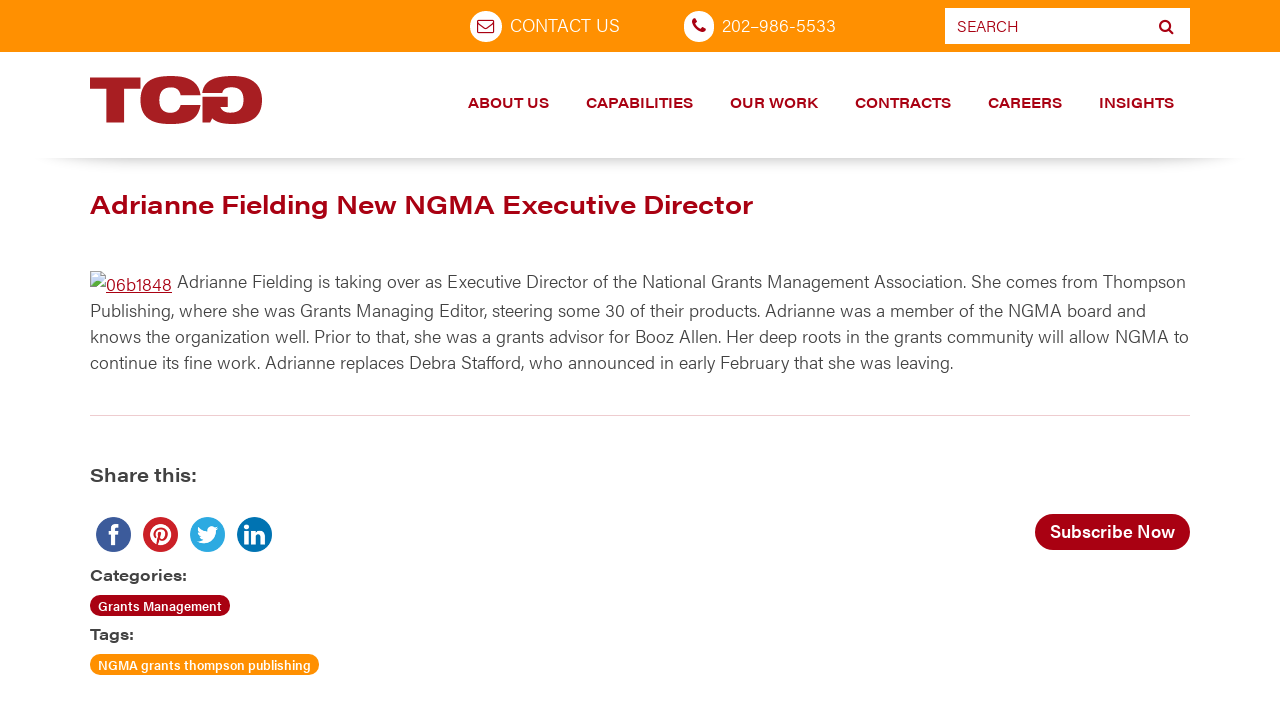

--- FILE ---
content_type: text/html; charset=UTF-8
request_url: http://stage.tcg.com/blog/adrianne-fielding-new-ngma-executive-director/
body_size: 20250
content:

  <!doctype html>
  <html lang="en-US">
    <head>
  <meta charset="utf-8">
  <meta http-equiv="x-ua-compatible" content="ie=edge">
  <meta name="viewport" content="width=device-width, initial-sale=1.0">
<script src="https://code.jquery.com/jquery-3.6.1.js" integrity="sha256-3zlB5s2uwoUzrXK3BT7AX3FyvojsraNFxCc2vC/7pNI=" crossorigin="anonymous"></script>
	<script src="https://cdnjs.cloudflare.com/ajax/libs/jquery-migrate/3.4.0/jquery-migrate.min.js" integrity="sha512-QDsjSX1mStBIAnNXx31dyvw4wVdHjonOwrkaIhpiIlzqGUCdsI62MwQtHpJF+Npy2SmSlGSROoNWQCOFpqbsOg==" crossorigin="anonymous" referrerpolicy="no-referrer"></script>
<script src="https://stackpath.bootstrapcdn.com/bootstrap/3.4.1/js/bootstrap.min.js" integrity="sha384-aJ21OjlMXNL5UyIl/XNwTMqvzeRMZH2w8c5cRVpzpU8Y5bApTppSuUkhZXN0VxHd" crossorigin="anonymous"></script>
  <meta name='robots' content='index, follow, max-image-preview:large, max-snippet:-1, max-video-preview:-1' />

	<!-- This site is optimized with the Yoast SEO plugin v26.6 - https://yoast.com/wordpress/plugins/seo/ -->
	<title>Adrianne Fielding New NGMA Executive Director |</title>
	<link rel="canonical" href="https://www.tcg.com/blog/adrianne-fielding-new-ngma-executive-director/" />
	<meta property="og:locale" content="en_US" />
	<meta property="og:type" content="article" />
	<meta property="og:title" content="Adrianne Fielding New NGMA Executive Director |" />
	<meta property="og:description" content="&nbsp; Adrianne Fielding is taking over as Executive Director of the National Grants Management Association. She comes from Thompson Publishing, where she was Grants Managing Editor, steering some 30 of their products. Adrianne was a&nbsp;member of the NGMA board and knows the organization well. Prior to that, she was a&nbsp;grants advisor for Booz Allen. Her&hellip; Read More" />
	<meta property="og:url" content="https://www.tcg.com/blog/adrianne-fielding-new-ngma-executive-director/" />
	<meta property="article:publisher" content="https://www.facebook.com/TCGPositivelyDistinct" />
	<meta property="article:published_time" content="2012-03-16T02:18:46+00:00" />
	<meta property="article:modified_time" content="2019-05-14T14:44:12+00:00" />
	<meta property="og:image" content="http://blog.tcg.com/.a/6a00d83451754b69e20168e8d914fe970c-800wi" />
	<meta name="author" content="Pete Sinnott" />
	<meta name="twitter:card" content="summary_large_image" />
	<meta name="twitter:creator" content="@TCGnews" />
	<meta name="twitter:site" content="@TCGnews" />
	<meta name="twitter:label1" content="Written by" />
	<meta name="twitter:data1" content="Pete Sinnott" />
	<script type="application/ld+json" class="yoast-schema-graph">{"@context":"https://schema.org","@graph":[{"@type":"WebPage","@id":"https://www.tcg.com/blog/adrianne-fielding-new-ngma-executive-director/","url":"https://www.tcg.com/blog/adrianne-fielding-new-ngma-executive-director/","name":"Adrianne Fielding New NGMA Executive Director |","isPartOf":{"@id":"https://stage.tcg.com/#website"},"primaryImageOfPage":{"@id":"https://www.tcg.com/blog/adrianne-fielding-new-ngma-executive-director/#primaryimage"},"image":{"@id":"https://www.tcg.com/blog/adrianne-fielding-new-ngma-executive-director/#primaryimage"},"thumbnailUrl":"http://blog.tcg.com/.a/6a00d83451754b69e20168e8d914fe970c-800wi","datePublished":"2012-03-16T02:18:46+00:00","dateModified":"2019-05-14T14:44:12+00:00","author":{"@id":"https://stage.tcg.com/#/schema/person/d9b9c7e80f91ac9886f8edb9b159f590"},"breadcrumb":{"@id":"https://www.tcg.com/blog/adrianne-fielding-new-ngma-executive-director/#breadcrumb"},"inLanguage":"en-US","potentialAction":[{"@type":"ReadAction","target":["https://www.tcg.com/blog/adrianne-fielding-new-ngma-executive-director/"]}]},{"@type":"ImageObject","inLanguage":"en-US","@id":"https://www.tcg.com/blog/adrianne-fielding-new-ngma-executive-director/#primaryimage","url":"http://blog.tcg.com/.a/6a00d83451754b69e20168e8d914fe970c-800wi","contentUrl":"http://blog.tcg.com/.a/6a00d83451754b69e20168e8d914fe970c-800wi"},{"@type":"BreadcrumbList","@id":"https://www.tcg.com/blog/adrianne-fielding-new-ngma-executive-director/#breadcrumb","itemListElement":[{"@type":"ListItem","position":1,"name":"Home","item":"https://www.tcg.com/"},{"@type":"ListItem","position":2,"name":"Blog","item":"https://www.tcg.com/blog/"},{"@type":"ListItem","position":3,"name":"Adrianne Fielding New NGMA Executive Director"}]},{"@type":"WebSite","@id":"https://stage.tcg.com/#website","url":"https://stage.tcg.com/","name":"","description":"","potentialAction":[{"@type":"SearchAction","target":{"@type":"EntryPoint","urlTemplate":"https://stage.tcg.com/?s={search_term_string}"},"query-input":{"@type":"PropertyValueSpecification","valueRequired":true,"valueName":"search_term_string"}}],"inLanguage":"en-US"},{"@type":"Person","@id":"https://stage.tcg.com/#/schema/person/d9b9c7e80f91ac9886f8edb9b159f590","name":"Pete Sinnott","image":{"@type":"ImageObject","inLanguage":"en-US","@id":"https://stage.tcg.com/#/schema/person/image/","url":"https://secure.gravatar.com/avatar/5103cae56c3187782320812c9388cc4eb1d84c8c96f69bbd184d273f4b9cfe82?s=96&d=mm&r=g","contentUrl":"https://secure.gravatar.com/avatar/5103cae56c3187782320812c9388cc4eb1d84c8c96f69bbd184d273f4b9cfe82?s=96&d=mm&r=g","caption":"Pete Sinnott"},"url":"https://stage.tcg.com/blog/author/pete-sinnotttcg-com/"}]}</script>
	<!-- / Yoast SEO plugin. -->


<link rel='dns-prefetch' href='//maps.google.com' />
<link rel='dns-prefetch' href='//www.googletagmanager.com' />
<link rel='dns-prefetch' href='//cdnjs.cloudflare.com' />
<link rel="alternate" type="application/rss+xml" title=" &raquo; Feed" href="https://stage.tcg.com/feed/" />
<link rel="alternate" type="application/rss+xml" title=" &raquo; Comments Feed" href="https://stage.tcg.com/comments/feed/" />
<link rel="alternate" title="oEmbed (JSON)" type="application/json+oembed" href="https://stage.tcg.com/wp-json/oembed/1.0/embed?url=https%3A%2F%2Fstage.tcg.com%2Fblog%2Fadrianne-fielding-new-ngma-executive-director%2F" />
<link rel="alternate" title="oEmbed (XML)" type="text/xml+oembed" href="https://stage.tcg.com/wp-json/oembed/1.0/embed?url=https%3A%2F%2Fstage.tcg.com%2Fblog%2Fadrianne-fielding-new-ngma-executive-director%2F&#038;format=xml" />
		<!-- This site uses the Google Analytics by MonsterInsights plugin v9.11.0 - Using Analytics tracking - https://www.monsterinsights.com/ -->
							<script src="//www.googletagmanager.com/gtag/js?id=G-KWBCQ1SNQL"  data-cfasync="false" data-wpfc-render="false" type="text/javascript" async></script>
			<script data-cfasync="false" data-wpfc-render="false" type="text/javascript">
				var mi_version = '9.11.0';
				var mi_track_user = true;
				var mi_no_track_reason = '';
								var MonsterInsightsDefaultLocations = {"page_location":"https:\/\/stage.tcg.com\/blog\/adrianne-fielding-new-ngma-executive-director\/"};
								if ( typeof MonsterInsightsPrivacyGuardFilter === 'function' ) {
					var MonsterInsightsLocations = (typeof MonsterInsightsExcludeQuery === 'object') ? MonsterInsightsPrivacyGuardFilter( MonsterInsightsExcludeQuery ) : MonsterInsightsPrivacyGuardFilter( MonsterInsightsDefaultLocations );
				} else {
					var MonsterInsightsLocations = (typeof MonsterInsightsExcludeQuery === 'object') ? MonsterInsightsExcludeQuery : MonsterInsightsDefaultLocations;
				}

								var disableStrs = [
										'ga-disable-G-KWBCQ1SNQL',
									];

				/* Function to detect opted out users */
				function __gtagTrackerIsOptedOut() {
					for (var index = 0; index < disableStrs.length; index++) {
						if (document.cookie.indexOf(disableStrs[index] + '=true') > -1) {
							return true;
						}
					}

					return false;
				}

				/* Disable tracking if the opt-out cookie exists. */
				if (__gtagTrackerIsOptedOut()) {
					for (var index = 0; index < disableStrs.length; index++) {
						window[disableStrs[index]] = true;
					}
				}

				/* Opt-out function */
				function __gtagTrackerOptout() {
					for (var index = 0; index < disableStrs.length; index++) {
						document.cookie = disableStrs[index] + '=true; expires=Thu, 31 Dec 2099 23:59:59 UTC; path=/';
						window[disableStrs[index]] = true;
					}
				}

				if ('undefined' === typeof gaOptout) {
					function gaOptout() {
						__gtagTrackerOptout();
					}
				}
								window.dataLayer = window.dataLayer || [];

				window.MonsterInsightsDualTracker = {
					helpers: {},
					trackers: {},
				};
				if (mi_track_user) {
					function __gtagDataLayer() {
						dataLayer.push(arguments);
					}

					function __gtagTracker(type, name, parameters) {
						if (!parameters) {
							parameters = {};
						}

						if (parameters.send_to) {
							__gtagDataLayer.apply(null, arguments);
							return;
						}

						if (type === 'event') {
														parameters.send_to = monsterinsights_frontend.v4_id;
							var hookName = name;
							if (typeof parameters['event_category'] !== 'undefined') {
								hookName = parameters['event_category'] + ':' + name;
							}

							if (typeof MonsterInsightsDualTracker.trackers[hookName] !== 'undefined') {
								MonsterInsightsDualTracker.trackers[hookName](parameters);
							} else {
								__gtagDataLayer('event', name, parameters);
							}
							
						} else {
							__gtagDataLayer.apply(null, arguments);
						}
					}

					__gtagTracker('js', new Date());
					__gtagTracker('set', {
						'developer_id.dZGIzZG': true,
											});
					if ( MonsterInsightsLocations.page_location ) {
						__gtagTracker('set', MonsterInsightsLocations);
					}
										__gtagTracker('config', 'G-KWBCQ1SNQL', {"allow_anchor":"true","forceSSL":"true","page_path":location.pathname + location.search + location.hash} );
										window.gtag = __gtagTracker;										(function () {
						/* https://developers.google.com/analytics/devguides/collection/analyticsjs/ */
						/* ga and __gaTracker compatibility shim. */
						var noopfn = function () {
							return null;
						};
						var newtracker = function () {
							return new Tracker();
						};
						var Tracker = function () {
							return null;
						};
						var p = Tracker.prototype;
						p.get = noopfn;
						p.set = noopfn;
						p.send = function () {
							var args = Array.prototype.slice.call(arguments);
							args.unshift('send');
							__gaTracker.apply(null, args);
						};
						var __gaTracker = function () {
							var len = arguments.length;
							if (len === 0) {
								return;
							}
							var f = arguments[len - 1];
							if (typeof f !== 'object' || f === null || typeof f.hitCallback !== 'function') {
								if ('send' === arguments[0]) {
									var hitConverted, hitObject = false, action;
									if ('event' === arguments[1]) {
										if ('undefined' !== typeof arguments[3]) {
											hitObject = {
												'eventAction': arguments[3],
												'eventCategory': arguments[2],
												'eventLabel': arguments[4],
												'value': arguments[5] ? arguments[5] : 1,
											}
										}
									}
									if ('pageview' === arguments[1]) {
										if ('undefined' !== typeof arguments[2]) {
											hitObject = {
												'eventAction': 'page_view',
												'page_path': arguments[2],
											}
										}
									}
									if (typeof arguments[2] === 'object') {
										hitObject = arguments[2];
									}
									if (typeof arguments[5] === 'object') {
										Object.assign(hitObject, arguments[5]);
									}
									if ('undefined' !== typeof arguments[1].hitType) {
										hitObject = arguments[1];
										if ('pageview' === hitObject.hitType) {
											hitObject.eventAction = 'page_view';
										}
									}
									if (hitObject) {
										action = 'timing' === arguments[1].hitType ? 'timing_complete' : hitObject.eventAction;
										hitConverted = mapArgs(hitObject);
										__gtagTracker('event', action, hitConverted);
									}
								}
								return;
							}

							function mapArgs(args) {
								var arg, hit = {};
								var gaMap = {
									'eventCategory': 'event_category',
									'eventAction': 'event_action',
									'eventLabel': 'event_label',
									'eventValue': 'event_value',
									'nonInteraction': 'non_interaction',
									'timingCategory': 'event_category',
									'timingVar': 'name',
									'timingValue': 'value',
									'timingLabel': 'event_label',
									'page': 'page_path',
									'location': 'page_location',
									'title': 'page_title',
									'referrer' : 'page_referrer',
								};
								for (arg in args) {
																		if (!(!args.hasOwnProperty(arg) || !gaMap.hasOwnProperty(arg))) {
										hit[gaMap[arg]] = args[arg];
									} else {
										hit[arg] = args[arg];
									}
								}
								return hit;
							}

							try {
								f.hitCallback();
							} catch (ex) {
							}
						};
						__gaTracker.create = newtracker;
						__gaTracker.getByName = newtracker;
						__gaTracker.getAll = function () {
							return [];
						};
						__gaTracker.remove = noopfn;
						__gaTracker.loaded = true;
						window['__gaTracker'] = __gaTracker;
					})();
									} else {
										console.log("");
					(function () {
						function __gtagTracker() {
							return null;
						}

						window['__gtagTracker'] = __gtagTracker;
						window['gtag'] = __gtagTracker;
					})();
									}
			</script>
							<!-- / Google Analytics by MonsterInsights -->
		<style id='wp-img-auto-sizes-contain-inline-css' type='text/css'>
img:is([sizes=auto i],[sizes^="auto," i]){contain-intrinsic-size:3000px 1500px}
/*# sourceURL=wp-img-auto-sizes-contain-inline-css */
</style>
<style id='wp-emoji-styles-inline-css' type='text/css'>

	img.wp-smiley, img.emoji {
		display: inline !important;
		border: none !important;
		box-shadow: none !important;
		height: 1em !important;
		width: 1em !important;
		margin: 0 0.07em !important;
		vertical-align: -0.1em !important;
		background: none !important;
		padding: 0 !important;
	}
/*# sourceURL=wp-emoji-styles-inline-css */
</style>
<link rel='stylesheet' id='wp-block-library-css' href='http://stage.tcg.com/wp-includes/css/dist/block-library/style.min.css?ver=6.9' type='text/css' media='all' />
<style id='classic-theme-styles-inline-css' type='text/css'>
/*! This file is auto-generated */
.wp-block-button__link{color:#fff;background-color:#32373c;border-radius:9999px;box-shadow:none;text-decoration:none;padding:calc(.667em + 2px) calc(1.333em + 2px);font-size:1.125em}.wp-block-file__button{background:#32373c;color:#fff;text-decoration:none}
/*# sourceURL=/wp-includes/css/classic-themes.min.css */
</style>
<style id='safe-svg-svg-icon-style-inline-css' type='text/css'>
.safe-svg-cover{text-align:center}.safe-svg-cover .safe-svg-inside{display:inline-block;max-width:100%}.safe-svg-cover svg{fill:currentColor;height:100%;max-height:100%;max-width:100%;width:100%}

/*# sourceURL=http://stage.tcg.com/wp-content/plugins/safe-svg/dist/safe-svg-block-frontend.css */
</style>
<link rel='stylesheet' id='wp-components-css' href='http://stage.tcg.com/wp-includes/css/dist/components/style.min.css?ver=6.9' type='text/css' media='all' />
<link rel='stylesheet' id='wp-preferences-css' href='http://stage.tcg.com/wp-includes/css/dist/preferences/style.min.css?ver=6.9' type='text/css' media='all' />
<link rel='stylesheet' id='wp-block-editor-css' href='http://stage.tcg.com/wp-includes/css/dist/block-editor/style.min.css?ver=6.9' type='text/css' media='all' />
<link rel='stylesheet' id='wp-reusable-blocks-css' href='http://stage.tcg.com/wp-includes/css/dist/reusable-blocks/style.min.css?ver=6.9' type='text/css' media='all' />
<link rel='stylesheet' id='wp-patterns-css' href='http://stage.tcg.com/wp-includes/css/dist/patterns/style.min.css?ver=6.9' type='text/css' media='all' />
<link rel='stylesheet' id='wp-editor-css' href='http://stage.tcg.com/wp-includes/css/dist/editor/style.min.css?ver=6.9' type='text/css' media='all' />
<link rel='stylesheet' id='drop_shadow_block-style-css-css' href='http://stage.tcg.com/wp-content/plugins/drop-shadow-boxes/block/blocks.style.build.css?ver=1.7.14' type='text/css' media='all' />
<style id='global-styles-inline-css' type='text/css'>
:root{--wp--preset--aspect-ratio--square: 1;--wp--preset--aspect-ratio--4-3: 4/3;--wp--preset--aspect-ratio--3-4: 3/4;--wp--preset--aspect-ratio--3-2: 3/2;--wp--preset--aspect-ratio--2-3: 2/3;--wp--preset--aspect-ratio--16-9: 16/9;--wp--preset--aspect-ratio--9-16: 9/16;--wp--preset--color--black: #000000;--wp--preset--color--cyan-bluish-gray: #abb8c3;--wp--preset--color--white: #ffffff;--wp--preset--color--pale-pink: #f78da7;--wp--preset--color--vivid-red: #cf2e2e;--wp--preset--color--luminous-vivid-orange: #ff6900;--wp--preset--color--luminous-vivid-amber: #fcb900;--wp--preset--color--light-green-cyan: #7bdcb5;--wp--preset--color--vivid-green-cyan: #00d084;--wp--preset--color--pale-cyan-blue: #8ed1fc;--wp--preset--color--vivid-cyan-blue: #0693e3;--wp--preset--color--vivid-purple: #9b51e0;--wp--preset--gradient--vivid-cyan-blue-to-vivid-purple: linear-gradient(135deg,rgb(6,147,227) 0%,rgb(155,81,224) 100%);--wp--preset--gradient--light-green-cyan-to-vivid-green-cyan: linear-gradient(135deg,rgb(122,220,180) 0%,rgb(0,208,130) 100%);--wp--preset--gradient--luminous-vivid-amber-to-luminous-vivid-orange: linear-gradient(135deg,rgb(252,185,0) 0%,rgb(255,105,0) 100%);--wp--preset--gradient--luminous-vivid-orange-to-vivid-red: linear-gradient(135deg,rgb(255,105,0) 0%,rgb(207,46,46) 100%);--wp--preset--gradient--very-light-gray-to-cyan-bluish-gray: linear-gradient(135deg,rgb(238,238,238) 0%,rgb(169,184,195) 100%);--wp--preset--gradient--cool-to-warm-spectrum: linear-gradient(135deg,rgb(74,234,220) 0%,rgb(151,120,209) 20%,rgb(207,42,186) 40%,rgb(238,44,130) 60%,rgb(251,105,98) 80%,rgb(254,248,76) 100%);--wp--preset--gradient--blush-light-purple: linear-gradient(135deg,rgb(255,206,236) 0%,rgb(152,150,240) 100%);--wp--preset--gradient--blush-bordeaux: linear-gradient(135deg,rgb(254,205,165) 0%,rgb(254,45,45) 50%,rgb(107,0,62) 100%);--wp--preset--gradient--luminous-dusk: linear-gradient(135deg,rgb(255,203,112) 0%,rgb(199,81,192) 50%,rgb(65,88,208) 100%);--wp--preset--gradient--pale-ocean: linear-gradient(135deg,rgb(255,245,203) 0%,rgb(182,227,212) 50%,rgb(51,167,181) 100%);--wp--preset--gradient--electric-grass: linear-gradient(135deg,rgb(202,248,128) 0%,rgb(113,206,126) 100%);--wp--preset--gradient--midnight: linear-gradient(135deg,rgb(2,3,129) 0%,rgb(40,116,252) 100%);--wp--preset--font-size--small: 13px;--wp--preset--font-size--medium: 20px;--wp--preset--font-size--large: 36px;--wp--preset--font-size--x-large: 42px;--wp--preset--spacing--20: 0.44rem;--wp--preset--spacing--30: 0.67rem;--wp--preset--spacing--40: 1rem;--wp--preset--spacing--50: 1.5rem;--wp--preset--spacing--60: 2.25rem;--wp--preset--spacing--70: 3.38rem;--wp--preset--spacing--80: 5.06rem;--wp--preset--shadow--natural: 6px 6px 9px rgba(0, 0, 0, 0.2);--wp--preset--shadow--deep: 12px 12px 50px rgba(0, 0, 0, 0.4);--wp--preset--shadow--sharp: 6px 6px 0px rgba(0, 0, 0, 0.2);--wp--preset--shadow--outlined: 6px 6px 0px -3px rgb(255, 255, 255), 6px 6px rgb(0, 0, 0);--wp--preset--shadow--crisp: 6px 6px 0px rgb(0, 0, 0);}:where(.is-layout-flex){gap: 0.5em;}:where(.is-layout-grid){gap: 0.5em;}body .is-layout-flex{display: flex;}.is-layout-flex{flex-wrap: wrap;align-items: center;}.is-layout-flex > :is(*, div){margin: 0;}body .is-layout-grid{display: grid;}.is-layout-grid > :is(*, div){margin: 0;}:where(.wp-block-columns.is-layout-flex){gap: 2em;}:where(.wp-block-columns.is-layout-grid){gap: 2em;}:where(.wp-block-post-template.is-layout-flex){gap: 1.25em;}:where(.wp-block-post-template.is-layout-grid){gap: 1.25em;}.has-black-color{color: var(--wp--preset--color--black) !important;}.has-cyan-bluish-gray-color{color: var(--wp--preset--color--cyan-bluish-gray) !important;}.has-white-color{color: var(--wp--preset--color--white) !important;}.has-pale-pink-color{color: var(--wp--preset--color--pale-pink) !important;}.has-vivid-red-color{color: var(--wp--preset--color--vivid-red) !important;}.has-luminous-vivid-orange-color{color: var(--wp--preset--color--luminous-vivid-orange) !important;}.has-luminous-vivid-amber-color{color: var(--wp--preset--color--luminous-vivid-amber) !important;}.has-light-green-cyan-color{color: var(--wp--preset--color--light-green-cyan) !important;}.has-vivid-green-cyan-color{color: var(--wp--preset--color--vivid-green-cyan) !important;}.has-pale-cyan-blue-color{color: var(--wp--preset--color--pale-cyan-blue) !important;}.has-vivid-cyan-blue-color{color: var(--wp--preset--color--vivid-cyan-blue) !important;}.has-vivid-purple-color{color: var(--wp--preset--color--vivid-purple) !important;}.has-black-background-color{background-color: var(--wp--preset--color--black) !important;}.has-cyan-bluish-gray-background-color{background-color: var(--wp--preset--color--cyan-bluish-gray) !important;}.has-white-background-color{background-color: var(--wp--preset--color--white) !important;}.has-pale-pink-background-color{background-color: var(--wp--preset--color--pale-pink) !important;}.has-vivid-red-background-color{background-color: var(--wp--preset--color--vivid-red) !important;}.has-luminous-vivid-orange-background-color{background-color: var(--wp--preset--color--luminous-vivid-orange) !important;}.has-luminous-vivid-amber-background-color{background-color: var(--wp--preset--color--luminous-vivid-amber) !important;}.has-light-green-cyan-background-color{background-color: var(--wp--preset--color--light-green-cyan) !important;}.has-vivid-green-cyan-background-color{background-color: var(--wp--preset--color--vivid-green-cyan) !important;}.has-pale-cyan-blue-background-color{background-color: var(--wp--preset--color--pale-cyan-blue) !important;}.has-vivid-cyan-blue-background-color{background-color: var(--wp--preset--color--vivid-cyan-blue) !important;}.has-vivid-purple-background-color{background-color: var(--wp--preset--color--vivid-purple) !important;}.has-black-border-color{border-color: var(--wp--preset--color--black) !important;}.has-cyan-bluish-gray-border-color{border-color: var(--wp--preset--color--cyan-bluish-gray) !important;}.has-white-border-color{border-color: var(--wp--preset--color--white) !important;}.has-pale-pink-border-color{border-color: var(--wp--preset--color--pale-pink) !important;}.has-vivid-red-border-color{border-color: var(--wp--preset--color--vivid-red) !important;}.has-luminous-vivid-orange-border-color{border-color: var(--wp--preset--color--luminous-vivid-orange) !important;}.has-luminous-vivid-amber-border-color{border-color: var(--wp--preset--color--luminous-vivid-amber) !important;}.has-light-green-cyan-border-color{border-color: var(--wp--preset--color--light-green-cyan) !important;}.has-vivid-green-cyan-border-color{border-color: var(--wp--preset--color--vivid-green-cyan) !important;}.has-pale-cyan-blue-border-color{border-color: var(--wp--preset--color--pale-cyan-blue) !important;}.has-vivid-cyan-blue-border-color{border-color: var(--wp--preset--color--vivid-cyan-blue) !important;}.has-vivid-purple-border-color{border-color: var(--wp--preset--color--vivid-purple) !important;}.has-vivid-cyan-blue-to-vivid-purple-gradient-background{background: var(--wp--preset--gradient--vivid-cyan-blue-to-vivid-purple) !important;}.has-light-green-cyan-to-vivid-green-cyan-gradient-background{background: var(--wp--preset--gradient--light-green-cyan-to-vivid-green-cyan) !important;}.has-luminous-vivid-amber-to-luminous-vivid-orange-gradient-background{background: var(--wp--preset--gradient--luminous-vivid-amber-to-luminous-vivid-orange) !important;}.has-luminous-vivid-orange-to-vivid-red-gradient-background{background: var(--wp--preset--gradient--luminous-vivid-orange-to-vivid-red) !important;}.has-very-light-gray-to-cyan-bluish-gray-gradient-background{background: var(--wp--preset--gradient--very-light-gray-to-cyan-bluish-gray) !important;}.has-cool-to-warm-spectrum-gradient-background{background: var(--wp--preset--gradient--cool-to-warm-spectrum) !important;}.has-blush-light-purple-gradient-background{background: var(--wp--preset--gradient--blush-light-purple) !important;}.has-blush-bordeaux-gradient-background{background: var(--wp--preset--gradient--blush-bordeaux) !important;}.has-luminous-dusk-gradient-background{background: var(--wp--preset--gradient--luminous-dusk) !important;}.has-pale-ocean-gradient-background{background: var(--wp--preset--gradient--pale-ocean) !important;}.has-electric-grass-gradient-background{background: var(--wp--preset--gradient--electric-grass) !important;}.has-midnight-gradient-background{background: var(--wp--preset--gradient--midnight) !important;}.has-small-font-size{font-size: var(--wp--preset--font-size--small) !important;}.has-medium-font-size{font-size: var(--wp--preset--font-size--medium) !important;}.has-large-font-size{font-size: var(--wp--preset--font-size--large) !important;}.has-x-large-font-size{font-size: var(--wp--preset--font-size--x-large) !important;}
:where(.wp-block-post-template.is-layout-flex){gap: 1.25em;}:where(.wp-block-post-template.is-layout-grid){gap: 1.25em;}
:where(.wp-block-term-template.is-layout-flex){gap: 1.25em;}:where(.wp-block-term-template.is-layout-grid){gap: 1.25em;}
:where(.wp-block-columns.is-layout-flex){gap: 2em;}:where(.wp-block-columns.is-layout-grid){gap: 2em;}
:root :where(.wp-block-pullquote){font-size: 1.5em;line-height: 1.6;}
/*# sourceURL=global-styles-inline-css */
</style>
<link rel='stylesheet' id='elementor-frontend-css' href='http://stage.tcg.com/wp-content/plugins/elementor/assets/css/frontend.min.css?ver=3.34.0' type='text/css' media='all' />
<link rel='stylesheet' id='elementor-post-12897-css' href='http://stage.tcg.com/wp-content/uploads/elementor/css/post-12897.css?ver=1767281238' type='text/css' media='all' />
<style id='if-so-public-dummy-inline-css' type='text/css'>
        .lds-dual-ring {
          display: inline-block;
          width: 16px;
          height: 16px;
        }
        .lds-dual-ring:after {
          content: " ";
          display: block;
          width: 16px;
          height: 16px;
          margin: 0px;
          border-radius: 50%;
          border: 3px solid #000;
          border-color: #000 transparent #000 transparent;
          animation: lds-dual-ring 1.2s linear infinite;
        }
        @keyframes lds-dual-ring {
          0% {
            transform: rotate(0deg);
          }
          100% {
            transform: rotate(360deg);
          }
        }
        /*loader 2*/
        .ifso-logo-loader {
            font-size: 20px;
            width: 64px;
            font-family: sans-serif;
            position: relative;
            height: auto;
            font-weight: 800;
        }
        .ifso-logo-loader:before {
            content: '';
            position: absolute;
            left: 30%;
            top: 36%;
            width: 14px;
            height: 22px;
            clip-path: polygon(100% 50%, 0 0, 0 100%);
            background: #fd5b56;
            animation: spinAndMoveArrow 2s infinite;
            height: 9px;
            width: 7px;
        }
        .ifso-logo-loader:after {
            content: "If So";
            word-spacing: 12px;
        }
        @keyframes spinAndMoveArrow {
                40% {
                    transform: rotate(360deg);
                }
    
                60% {
                    transform: translateX(-5px);
                }
    
                80% {
                    transform: translateX(5px);
                }
    
                100% {
                    transform: translateX(0);
                }
        }
        /*Loader 3 - default content*/
        .ifso-default-content-loader{
            display:inline-block;
        }
        
/*# sourceURL=if-so-public-dummy-inline-css */
</style>
<link rel='stylesheet' id='wpgmp-frontend-css' href='http://stage.tcg.com/wp-content/plugins/wp-google-map-plugin/assets/css/wpgmp_all_frontend.css?ver=4.9.0' type='text/css' media='all' />
<style id='wp-typography-safari-font-workaround-inline-css' type='text/css'>
body {-webkit-font-feature-settings: "liga";font-feature-settings: "liga";-ms-font-feature-settings: normal;}
/*# sourceURL=wp-typography-safari-font-workaround-inline-css */
</style>
<link rel='stylesheet' id='elementor-gf-local-roboto-css' href='https://stage.tcg.com/wp-content/uploads/elementor/google-fonts/css/roboto.css?ver=1748610741' type='text/css' media='all' />
<link rel='stylesheet' id='elementor-gf-local-robotoslab-css' href='https://stage.tcg.com/wp-content/uploads/elementor/google-fonts/css/robotoslab.css?ver=1748610744' type='text/css' media='all' />
<!--n2css--><!--n2js--><script type="text/javascript" src="http://stage.tcg.com/wp-content/plugins/google-analytics-for-wordpress/assets/js/frontend-gtag.min.js?ver=9.11.0" id="monsterinsights-frontend-script-js" async="async" data-wp-strategy="async"></script>
<script data-cfasync="false" data-wpfc-render="false" type="text/javascript" id='monsterinsights-frontend-script-js-extra'>/* <![CDATA[ */
var monsterinsights_frontend = {"js_events_tracking":"true","download_extensions":"doc,pdf,ppt,xls,docx,pptx,xlsx","inbound_paths":"[]","home_url":"https:\/\/stage.tcg.com","hash_tracking":"true","v4_id":"G-KWBCQ1SNQL"};/* ]]> */
</script>
<script type="text/javascript" src="http://stage.tcg.com/wp-includes/js/jquery/jquery.min.js?ver=3.7.1" id="jquery-core-js"></script>
<script type="text/javascript" src="http://stage.tcg.com/wp-includes/js/jquery/jquery-migrate.min.js?ver=3.4.1" id="jquery-migrate-js"></script>
<script type="text/javascript" id="if-so-js-before">
/* <![CDATA[ */
    var nonce = "f44a3cdfad";//compat
    var ifso_nonce = "f44a3cdfad";
    var ajaxurl = "https://stage.tcg.com/wp-admin/admin-ajax.php";
    var ifso_page_url = window.location.href;
    var isAnalyticsOn = true;
    var isPageVisitedOn = 0;
    var isVisitCountEnabled = 1;
    var referrer_for_pageload = document.referrer;
    var ifso_attrs_for_ajax = ["ga4","the_content"];
//# sourceURL=if-so-js-before
/* ]]> */
</script>
<script type="text/javascript" src="http://stage.tcg.com/wp-content/plugins/if-so/public/js/if-so-public.js?ver=1.9.5.1" id="if-so-js"></script>

<!-- Google tag (gtag.js) snippet added by Site Kit -->
<!-- Google Analytics snippet added by Site Kit -->
<script type="text/javascript" src="https://www.googletagmanager.com/gtag/js?id=G-QW6P4YSVGJ" id="google_gtagjs-js" async></script>
<script type="text/javascript" id="google_gtagjs-js-after">
/* <![CDATA[ */
window.dataLayer = window.dataLayer || [];function gtag(){dataLayer.push(arguments);}
gtag("set","linker",{"domains":["stage.tcg.com"]});
gtag("js", new Date());
gtag("set", "developer_id.dZTNiMT", true);
gtag("config", "G-QW6P4YSVGJ");
//# sourceURL=google_gtagjs-js-after
/* ]]> */
</script>
<link rel="https://api.w.org/" href="https://stage.tcg.com/wp-json/" /><link rel="alternate" title="JSON" type="application/json" href="https://stage.tcg.com/wp-json/wp/v2/posts/326" /><link rel="EditURI" type="application/rsd+xml" title="RSD" href="https://stage.tcg.com/xmlrpc.php?rsd" />
<meta name="generator" content="WordPress 6.9" />
<link rel='shortlink' href='https://stage.tcg.com/?p=326' />
<meta name="generator" content="Site Kit by Google 1.168.0" /><!-- Google tag (gtag.js) -->
<script async src="https://www.googletagmanager.com/gtag/js?id=UA-639679-3"></script>
<script>
  window.dataLayer = window.dataLayer || [];
  function gtag(){dataLayer.push(arguments);}
  gtag('js', new Date());

  gtag('config', 'UA-639679-3');
</script>


<!-- Global site tag (gtag.js) - Google Ads: 595038287 -->
<script async src="https://www.googletagmanager.com/gtag/js?id=AW-595038287"></script>
<script>
  window.dataLayer = window.dataLayer || [];
  function gtag(){dataLayer.push(arguments);}
  gtag('js', new Date());

  gtag('config', 'AW-595038287');
</script>

<!-- Google tag (gtag.js) -->
<script async src="https://www.googletagmanager.com/gtag/js?id=G-XHSZFY3783"></script>
<script>
  window.dataLayer = window.dataLayer || [];
  function gtag(){dataLayer.push(arguments);}
  gtag('js', new Date());

  gtag('config', 'G-XHSZFY3783');
</script>
<script type="text/javascript" src="https://secure.rate8deny.com/js/218910.js" ></script>
<noscript><img alt="" src="https://secure.rate8deny.com/218910.png" style="display:none;" /></noscript><meta name="generator" content="Elementor 3.34.0; features: e_font_icon_svg, additional_custom_breakpoints; settings: css_print_method-external, google_font-enabled, font_display-swap">
			<style>
				.e-con.e-parent:nth-of-type(n+4):not(.e-lazyloaded):not(.e-no-lazyload),
				.e-con.e-parent:nth-of-type(n+4):not(.e-lazyloaded):not(.e-no-lazyload) * {
					background-image: none !important;
				}
				@media screen and (max-height: 1024px) {
					.e-con.e-parent:nth-of-type(n+3):not(.e-lazyloaded):not(.e-no-lazyload),
					.e-con.e-parent:nth-of-type(n+3):not(.e-lazyloaded):not(.e-no-lazyload) * {
						background-image: none !important;
					}
				}
				@media screen and (max-height: 640px) {
					.e-con.e-parent:nth-of-type(n+2):not(.e-lazyloaded):not(.e-no-lazyload),
					.e-con.e-parent:nth-of-type(n+2):not(.e-lazyloaded):not(.e-no-lazyload) * {
						background-image: none !important;
					}
				}
			</style>
			
<!-- Google Tag Manager snippet added by Site Kit -->
<script type="text/javascript">
/* <![CDATA[ */

			( function( w, d, s, l, i ) {
				w[l] = w[l] || [];
				w[l].push( {'gtm.start': new Date().getTime(), event: 'gtm.js'} );
				var f = d.getElementsByTagName( s )[0],
					j = d.createElement( s ), dl = l != 'dataLayer' ? '&l=' + l : '';
				j.async = true;
				j.src = 'https://www.googletagmanager.com/gtm.js?id=' + i + dl;
				f.parentNode.insertBefore( j, f );
			} )( window, document, 'script', 'dataLayer', 'GTM-PQGCBK2' );
			
/* ]]> */
</script>

<!-- End Google Tag Manager snippet added by Site Kit -->
  <script src="//use.typekit.net/muy1ixs.js"></script>
  <script>try{Typekit.load({ async: false });}catch(e){}</script>
  <link rel="stylesheet" href="//maxcdn.bootstrapcdn.com/font-awesome/4.5.0/css/font-awesome.min.css">
    <!--[if !IE]> -->
    <link rel="stylesheet" href="http://stage.tcg.com/wp-content/themes/tcg/assets/styles/main.min.css?v=1615332659">
  <!-- <![endif]-->
  <!--[if IE]>
    <link rel="stylesheet" href="http://stage.tcg.com/wp-content/themes/tcg/dist/styles/ie.css">
  <![endif]-->
  <link rel="apple-touch-icon" sizes="180x180" href="/apple-touch-icon.png?v=YAo5y42jr6">
  <link rel="icon" type="image/png" sizes="32x32" href="/favicon-32x32.png?v=YAo5y42jr6">
  <link rel="icon" type="image/png" sizes="16x16" href="/favicon-16x16.png?v=YAo5y42jr6">
  <link rel="manifest" href="/site.webmanifest?v=YAo5y42jr6">
  <link rel="mask-icon" href="/safari-pinned-tab.svg?v=YAo5y42jr6" color="#a81e22">
  <link rel="shortcut icon" href="/favicon.ico?v=YAo5y42jr6">
  <meta name="apple-mobile-web-app-title" content="TCG">
  <meta name="application-name" content="TCG">
  <meta name="msapplication-TileColor" content="#a81e22">
  <meta name="theme-color" content="#a81e22">
</head>
    <body class="wp-singular post-template-default single single-post postid-326 single-format-standard wp-theme-tcg adrianne-fielding-new-ngma-executive-director sidebar-primary elementor-default elementor-kit-12897">
      <!--[if IE]>
        <div class="alert-browser">
          <p>You are using an <strong>outdated</strong> browser. Please <a href="http://browsehappy.com" target="_blank">upgrade your browser</a> to improve your experience.</p>
          <p>If you’re stuck on a computer that you don’t have the ability to upgrade, we're sorry!</p>
        </div>
      <![endif]-->
      <script type="text/javascript" src="https://secure.hiss3lark.com/js/173595.js" ></script>
<noscript><img alt="" src="https://secure.hiss3lark.com/173595.png" style="display:none;" /></noscript>

<header class="main-header">
  <nav class="navbar nav-contact collapse navbar-toggleable-md" id="headerCollapse">
    <div class="container">
      <div class="nav navbar-nav hidden-lg-up clearfix">
        <ul id="menu-header-menu" class="nav"><li class="menu-item nav-item menu-item-has-children dropdown menu-about-us"><a href="https://stage.tcg.com/about-us/">About Us</a>
<ul class="sub-menu dropdown-menu">
	<li class="news menu-item nav-item menu-news"><a href="https://stage.tcg.com/news/">News</a></li>
	<li class="menu-item nav-item menu-mission"><a href="https://stage.tcg.com/aboutus-mission/">Mission</a></li>
	<li class="menu-item nav-item menu-values"><a href="https://stage.tcg.com/about-us/values/">Values</a></li>
	<li class="menu-item nav-item menu-b-corp"><a href="https://stage.tcg.com/about-us/b-corp/">B Corp</a></li>
	<li class="awards menu-item nav-item menu-awards"><a href="https://stage.tcg.com/about-us/awards/">Awards</a></li>
	<li class="menu-item nav-item menu-partners"><a href="https://stage.tcg.com/about-us/partners/">Partners</a></li>
	<li class="menu-item nav-item menu-contact-us"><a href="https://stage.tcg.com/contact-us/">Contact Us</a></li>
</ul>
</li>
<li class="menu-item nav-item menu-item-has-children dropdown menu-capabilities"><a href="#">Capabilities</a>
<ul class="sub-menu dropdown-menu">
	<li class="menu-item nav-item menu-application-and-web-development"><a href="https://stage.tcg.com/application-and-web-development/">Application and Web Development</a></li>
	<li class="menu-item nav-item menu-cloud-services"><a href="https://stage.tcg.com/cloud-services/">Cloud Services</a></li>
	<li class="menu-item nav-item menu-digital-transformation"><a href="https://stage.tcg.com/digital-transformation-2/">Digital Transformation</a></li>
</ul>
</li>
<li class="menu-item nav-item menu-our-work"><a href="https://stage.tcg.com/capabilities-resources/">Our Work</a></li>
<li class="menu-item nav-item menu-item-has-children dropdown menu-contracts"><a href="https://stage.tcg.com/contracts/">Contracts</a>
<ul class="sub-menu dropdown-menu">
	<li class="menu-item nav-item menu-cio-sp3-small-business"><a href="https://stage.tcg.com/contracts/cio-sp3-small-business/">CIO-SP3 Small Business</a></li>
	<li class="menu-item nav-item menu-gsa-it-schedule-70-gs35f069ga"><a href="https://stage.tcg.com/contracts/gsa-schedule-70/">GSA IT Schedule 70 (GS35F069GA)</a></li>
	<li class="menu-item nav-item menu-gsa-oasis"><a href="https://stage.tcg.com/contracts/gsa-oasis-unrestricted/">GSA Oasis+</a></li>
	<li class="menu-item nav-item menu-dot-swes"><a href="/contracts/dot-software-engineering-and-support-services-bpa/">DOT SWES</a></li>
	<li class="menu-item nav-item menu-fcc-adss"><a href="https://stage.tcg.com/contracts/fcc-itc-application-development-support-services-adss/">FCC ADSS</a></li>
	<li class="menu-item nav-item menu-gsa-ic"><a href="https://stage.tcg.com/contracts/gsa-ic/">GSA IC</a></li>
	<li class="menu-item nav-item menu-treasury-bfs-osss"><a href="/contracts/department-of-the-treasury-bureau-of-fiscal-services-onearc-strategic-support-services-osss/">Treasury BFS&nbsp;OSSS</a></li>
</ul>
</li>
<li class="menu-item nav-item menu-item-has-children dropdown menu-careers"><a href="https://stage.tcg.com/careers/">Careers</a>
<ul class="sub-menu dropdown-menu">
	<li class="menu-item nav-item menu-open-positions"><a href="https://stage.tcg.com/open-positions/">Open Positions</a></li>
	<li class="awards menu-item nav-item menu-awards"><a href="https://stage.tcg.com/about-us/awards/">Awards</a></li>
	<li class="menu-item nav-item menu-the-tcg-experience"><a href="https://stage.tcg.com/the-tcg-experience/">The TCG Experience</a></li>
	<li class="menu-item nav-item menu-employee-happiness"><a href="https://stage.tcg.com/employee-happiness/">Employee Happiness</a></li>
	<li class="menu-item nav-item menu-testimonials"><a href="https://stage.tcg.com/testimonials/">Testimonials</a></li>
	<li class="menu-item nav-item menu-benefits-perqs"><a href="https://stage.tcg.com/benefits-perqs/">Benefits &amp;&nbsp;Perqs</a></li>
</ul>
</li>
<li class="active menu-item nav-item menu-insights"><a href="https://stage.tcg.com/blog/">Insights</a></li>
</ul>      </div>
      <div class="row">
        <div class="col-xs-12 col-lg-6 col-lg-offset-2 col-xl-5 col-xl-offset-4">
          <ul id="menu-contact-menu" class="nav navbar-nav"><li class="nav-item menu-item nav-item menu-contact-us"><a href="https://stage.tcg.com/contact-us/">Contact Us</a></li>
<li class="nav-item menu-item nav-item menu-202-986-5533"><a href="tel://202-986-5533">202–986-5533</a></li>
</ul>        </div>
        <div class="col-xs-12 col-lg-4 col-xl-3 header-search">
          <form role="search" method="get" action="https://stage.tcg.com/">
  <div class="input-group">
    <label for="s">
      <span class="screen-reader-text">Search for:</span>
    </label>
    <input type="search" name="s" class="search-field form-control" placeholder="Search" value="" name="s" title="Search for:" />
    <span class="input-group-btn">
      <button type="submit" class="search-submit btn btn-search" title="search-submit"><span class="fa fa-search"></span></button>
    </span>
  </div>
</form>
        </div>
      </div>
    </div>
  </nav>
  <div class="container-header">
    <div class="container-header-inner">
      <div class="container">
        <div class="row">
          <div class="col-xs-8 col-lg-2 container-brand">
            <h1><a class="brand" href="https://stage.tcg.com/"><svg xmlns="http://www.w3.org/2000/svg" version="1.2" baseProfile="tiny" x="0px" y="0px" viewBox="0 0 631.2 176.1" xml:space="preserve">
  <g class="logo">
    <polyline fill="#A81E22" points="60.1 47.2 -0.1 47.2 -0.1 5.8 185.2 5.8 185.2 47.2 125.1 47.2 125.1 170.3 60.1 170.3 60.1 47.2 "/>
    <path fill="#A81E22" d="M405.8 106.3c-4.1 21.7-11.5 39.2-27.7 51.2 -15.9 12-40.8 18.7-80.4 18.7 -39.4 0-112.5-2.8-112.5-88 0-85.3 73.1-88 112.5-88 39.2 0 99.6 5.1 108.1 70.3h-73.3c-1.8-11.8-9.7-28.8-34.8-28.8 -26.5 0-43.3 13.1-43.3 46.6 0 33.4 16.4 46.6 40.1 46.6 20.5 0 32.7-8.5 38-28.3H405.8"/>
    <path fill="#A81E22" d="M505.3 113.9h-26.7c4.6 12.4 15.2 20.7 36.4 20.7 32.3 0 48.4-16.1 48.4-46.6 0-33.4-16.8-46.6-43.3-46.6 -8.5 0-15.9 0.9-22.1 3.9 -6 3-10.8 8.3-12.7 16.8H412C417 19.8 451.4 0 523.8 0c49.8 0 107.4 16.6 107.4 88.7 0 76.1-62 87.4-107.6 87.4 -37.3 0-58.5-5.8-75.4-20.7l-7.4 15h-27.9V76.5h92.4V113.9"/>
  </g>
  <g display="none">
    <g display="inline">
      <polyline fill="#FFFFFF" points="60.1 47.2 -0.1 47.2 -0.1 5.8 185.2 5.8 185.2 47.2 125.1 47.2 125.1 170.3 60.1 170.3 60.1 47.2 "/>
    </g>
    <g display="inline">
      <path fill="#FFFFFF" d="M405.8 106.3c-4.1 21.7-11.5 39.2-27.7 51.2 -15.9 12-40.8 18.7-80.4 18.7 -39.4 0-112.5-2.8-112.5-88 0-85.3 73.1-88 112.5-88 39.2 0 99.6 5.1 108.1 70.3h-73.3c-1.8-11.8-9.7-28.8-34.8-28.8 -26.5 0-43.3 13.1-43.3 46.6 0 33.4 16.4 46.6 40.1 46.6 20.5 0 32.7-8.5 38-28.3H405.8"/>
      <path fill="#FFFFFF" d="M505.3 113.9h-26.7c4.6 12.4 15.2 20.7 36.4 20.7 32.3 0 48.4-16.1 48.4-46.6 0-33.4-16.8-46.6-43.3-46.6 -8.5 0-15.9 0.9-22.1 3.9 -6 3-10.8 8.3-12.7 16.8H412C417 19.8 451.4 0 523.8 0c49.8 0 107.4 16.6 107.4 88.7 0 76.1-62 87.4-107.6 87.4 -37.3 0-58.5-5.8-75.4-20.7l-7.4 15h-27.9V76.5h92.4V113.9"/>
    </g>
    <g display="inline">
      <path fill="#FFFFFF" d="M0.1 232.4h20.4c5.5 0 11.9 1.9 11.9 10.9 0 6.6-3.7 11.1-12.3 11.1H2.6v17.3H0.1V232.4zM2.6 252.2h17.5c4.8 0 9.8-1.9 9.8-8.8 0-8.8-7-8.8-10.4-8.8H2.6V252.2z"/>
      <path fill="#FFFFFF" d="M3 272h-3.3v-40h20.8c5.6 0 12.3 2 12.3 11.3 0 7.4-4.5 11.5-12.7 11.5H3V272zM0.5 271.3h1.8V254h17.9c7.7 0 11.9-3.8 11.9-10.7 0-8.7-6.3-10.5-11.6-10.5H0.5V271.3zM20.1 252.6H2.2v-18.3h17.2c3.2 0 10.8 0 10.8 9.2C30.3 251.4 23.9 252.6 20.1 252.6zM3 251.8h17.1c3.5 0 9.5-1.1 9.5-8.4 0-8.4-6.5-8.4-10.1-8.4H3V251.8z"/>
    </g>
    <g display="inline">
      <path fill="#FFFFFF" d="M58.6 231.6c15.9 0 20.8 12.8 20.8 20.5 0 7.7-4.9 20.5-20.8 20.5 -15.9 0-20.8-12.8-20.8-20.5C37.8 244.4 42.7 231.6 58.6 231.6zM58.6 270.4c11.8 0 18.3-8.9 18.3-18.3 0-9.4-6.5-18.3-18.3-18.3 -11.8 0-18.3 8.9-18.3 18.3C40.3 261.4 46.8 270.4 58.6 270.4z"/>
      <path fill="#FFFFFF" d="M58.6 272.9c-16.8 0-21.2-13.7-21.2-20.9 0-7.2 4.4-20.9 21.2-20.9 16.8 0 21.2 13.7 21.2 20.9C79.8 259.3 75.4 272.9 58.6 272.9zM58.6 231.9c-16.2 0-20.5 13.2-20.5 20.1 0 7 4.3 20.1 20.5 20.1 16.2 0 20.5-13.2 20.5-20.1C79.1 245.1 74.8 231.9 58.6 231.9zM58.6 270.7c-12.3 0-18.7-9.4-18.7-18.7 0-9.3 6.4-18.7 18.7-18.7 12.3 0 18.7 9.4 18.7 18.7C77.3 261.3 70.9 270.7 58.6 270.7zM58.6 234.1c-11.8 0-17.9 9-17.9 17.9 0 8.9 6.2 17.9 17.9 17.9 11.8 0 17.9-9 17.9-17.9C76.5 243.1 70.4 234.1 58.6 234.1z"/>
    </g>
    <g display="inline">
      <path fill="#FFFFFF" d="M87.9 258.7c0.1 7.3 4.5 11.7 15.1 11.7 9.6 0 13.1-4.1 13.1-8.7 0-4.4-2.1-6.4-10.3-8.1l-7.3-1.5c-8.6-1.8-11.9-4.3-11.9-10.3 0-5.9 5.1-10.2 14.8-10.2 9.9 0 16.2 3.6 16.4 12h-2.5c-0.3-4.5-2.9-9.8-13.2-9.8 -9.6 0-12.7 3.5-12.7 8 0 4.2 1.8 6.3 9.3 7.7l8.1 1.6c7.9 1.5 12.1 4.1 12.1 10.3 0 5.3-3.5 11.1-15.8 11.1 -12.9 0-17.8-5.6-17.8-13.8H87.9z"/>
      <path fill="#FFFFFF" d="M103.1 272.9c-12.1 0-18.2-4.8-18.2-14.2v-0.4h3.3l0 0.4c0.1 7.6 4.9 11.3 14.7 11.3 8.1 0 12.8-3 12.8-8.4 0-3.9-1.4-5.9-10-7.7l-7.3-1.5c-9-1.9-12.2-4.7-12.2-10.6 0-6.5 5.8-10.5 15.2-10.5 10.7 0 16.5 4.3 16.8 12.3l0 0.4h-3.3l0-0.3c-0.5-6.3-4.8-9.4-12.8-9.4 -8.2 0-12.3 2.6-12.3 7.6 0 3.8 1.3 5.9 9 7.4l8.1 1.6c7.5 1.5 12.4 3.8 12.4 10.7C119.3 264.9 117.7 272.9 103.1 272.9zM85.7 259.1c0.2 8.7 6 13.1 17.4 13.1 13.9 0 15.4-7.5 15.4-10.7 0-5.5-3.3-8.3-11.8-10l-8.1-1.6c-7.2-1.4-9.6-3.5-9.6-8.1 0-3.8 2.3-8.4 13.1-8.4 10.3 0 13.1 5.2 13.5 9.8h1.8c-0.4-7.5-5.8-11.2-16-11.2 -8.9 0-14.5 3.8-14.5 9.8 0 5.6 2.9 8.1 11.6 9.9l7.3 1.5c8.1 1.7 10.6 3.7 10.6 8.4 0 2.7-1.3 9.1-13.5 9.1 -10 0-15.2-3.9-15.4-11.7H85.7z"/>
    </g>
    <g display="inline">
      <path fill="#FFFFFF" d="M126.5 232.4h2.5v39.2h-2.5V232.4z"/>
      <path fill="#FFFFFF" d="M129.4 272h-3.3v-40h3.3V272zM126.9 271.3h1.8v-38.5h-1.8V271.3z"/>
    </g>
    <g display="inline">
      <path fill="#FFFFFF" d="M134.2 232.4h34.2v2.2h-15.8v37h-2.5v-37h-15.8V232.4z"/>
      <path fill="#FFFFFF" d="M153 272h-3.3v-37h-15.8v-2.9h34.9v2.9H153V272zM150.4 271.3h1.8v-37h15.8v-1.4h-33.4v1.4h15.8V271.3z"/>
    </g>
    <g display="inline">
      <path fill="#FFFFFF" d="M173.7 232.4h2.5v39.2h-2.5V232.4z"/>
      <path fill="#FFFFFF" d="M176.6 272h-3.3v-40h3.3V272zM174 271.3h1.8v-38.5H174V271.3z"/>
    </g>
    <g display="inline">
      <path fill="#FFFFFF" d="M181.7 232.4h2.9l16 36.1 16-36.1h2.9L202 271.7h-2.9L181.7 232.4z"/>
      <path fill="#FFFFFF" d="M202.3 272h-3.3l-17.8-40h3.7l15.7 35.5 15.7-35.5h3.7L202.3 272zM199.4 271.3h2.4l17.1-38.5h-2l-16.2 36.6 -16.2-36.6h-2L199.4 271.3z"/>
    </g>
    <g display="inline">
      <path fill="#FFFFFF" d="M225 232.4h31v2.2h-28.5v15.6h27.3v2.2h-27.3v17h28.8v2.2H225V232.4z"/>
      <path fill="#FFFFFF" d="M256.7 272h-32.1v-40h31.7v2.9h-28.5v14.9h27.3v2.9h-27.3v16.3h28.8V272zM225.4 271.3h30.6v-1.4h-28.8v-17.8h27.3v-1.4h-27.3v-16.4h28.5v-1.4h-30.2V271.3z"/>
    </g>
    <g display="inline">
      <path fill="#FFFFFF" d="M263.3 232.4h2.5v37h25.7v2.2h-28.2V232.4z"/>
      <path fill="#FFFFFF" d="M292 272h-29v-40h3.3v37H292V272zM263.7 271.3h27.5v-1.4h-25.7v-37h-1.8V271.3z"/>
    </g>
    <g display="inline">
      <path fill="#FFFFFF" d="M285.2 232.4h3.5l15.9 20.4 16.3-20.4h3.2L306 255.2v16.5h-2.5v-16.5L285.2 232.4z"/>
      <path fill="#FFFFFF" d="M306.3 272h-3.3v-16.7l-18.6-23.3h4.5l15.8 20.2 16.1-20.2h4.1l-18.6 23.3V272zM303.8 271.3h1.8v-16.2l17.8-22.2h-2.2l-16.5 20.6 -16.1-20.6H286l17.8 22.2V271.3z"/>
    </g>
    <g display="inline">
      <path fill="#FFFFFF" d="M362.1 232.4h18.4c9.3 0 17.6 4.5 17.6 19.6 0 11.5-5.8 19.6-18 19.6h-17.9V232.4zM364.6 269.5h15.9c8.7 0 15-5.3 15-17.4 0-12.4-6.3-17.4-15.6-17.4h-15.3V269.5z"/>
      <path fill="#FFFFFF" d="M380 272h-18.3v-40h18.7c8.2 0 18 3.5 18 20C398.4 264.6 391.5 272 380 272zM362.5 271.3H380c11.2 0 17.6-7 17.6-19.2 0-15.9-9.4-19.2-17.2-19.2h-18V271.3zM380.5 269.8h-16.3v-35.6h15.7c7.3 0 16 3.1 16 17.8C395.9 263.4 390.3 269.8 380.5 269.8zM365 269.1h15.5c9.3 0 14.6-6.2 14.6-17 0-11.2-5.3-17-15.2-17H365V269.1z"/>
    </g>
    <g display="inline">
      <path fill="#FFFFFF" d="M406.6 232.4h2.5v39.2h-2.5V232.4z"/>
      <path fill="#FFFFFF" d="M409.5 272h-3.3v-40h3.3V272zM406.9 271.3h1.8v-38.5h-1.8V271.3z"/>
    </g>
    <g display="inline">
      <path fill="#FFFFFF" d="M420.2 258.7c0.1 7.3 4.5 11.7 15.1 11.7 9.6 0 13.1-4.1 13.1-8.7 0-4.4-2.1-6.4-10.3-8.1l-7.3-1.5c-8.6-1.8-11.9-4.3-11.9-10.3 0-5.9 5.1-10.2 14.8-10.2 9.9 0 16.2 3.6 16.4 12h-2.5c-0.3-4.5-2.9-9.8-13.2-9.8 -9.6 0-12.7 3.5-12.7 8 0 4.2 1.8 6.3 9.3 7.7l8.1 1.6c7.9 1.5 12.1 4.1 12.1 10.3 0 5.3-3.5 11.1-15.8 11.1 -12.9 0-17.8-5.6-17.8-13.8H420.2z"/>
      <path fill="#FFFFFF" d="M435.5 272.9c-12.1 0-18.2-4.8-18.2-14.2v-0.4h3.3l0 0.4c0.1 7.6 4.9 11.3 14.7 11.3 8.1 0 12.8-3 12.8-8.4 0-3.9-1.4-5.9-10-7.7l-7.3-1.5c-9-1.9-12.2-4.7-12.2-10.6 0-6.5 5.8-10.5 15.2-10.5 10.7 0 16.5 4.3 16.8 12.3l0 0.4h-3.3l0-0.3c-0.5-6.3-4.8-9.4-12.8-9.4 -8.2 0-12.3 2.6-12.3 7.6 0 3.8 1.3 5.9 9 7.4l8.1 1.6c7.5 1.5 12.4 3.8 12.4 10.7C451.6 264.9 450.1 272.9 435.5 272.9zM418.1 259.1c0.2 8.7 6 13.1 17.4 13.1 13.9 0 15.4-7.5 15.4-10.7 0-5.5-3.3-8.3-11.8-10l-8.1-1.6c-7.2-1.4-9.6-3.5-9.6-8.1 0-3.8 2.3-8.4 13.1-8.4 10.3 0 13.1 5.2 13.5 9.8h1.8c-0.4-7.5-5.8-11.2-16-11.2 -8.9 0-14.5 3.8-14.5 9.8 0 5.6 2.9 8.1 11.6 9.9l7.3 1.5c8.1 1.7 10.6 3.7 10.6 8.4 0 2.7-1.3 9.1-13.5 9.1 -10 0-15.2-3.9-15.4-11.7H418.1z"/>
    </g>
    <g display="inline">
      <path fill="#FFFFFF" d="M452.7 232.4h34.2v2.2h-15.8v37h-2.5v-37h-15.8V232.4z"/>
      <path fill="#FFFFFF" d="M471.4 272h-3.3v-37h-15.8v-2.9h34.9v2.9h-15.8V272zM468.9 271.3h1.8v-37h15.8v-1.4h-33.4v1.4h15.8V271.3z"/>
    </g>
    <g display="inline">
      <path fill="#FFFFFF" d="M493.1 232.4h2.5v39.2h-2.5V232.4z"/>
      <path fill="#FFFFFF" d="M496 272h-3.3v-40h3.3V272zM493.5 271.3h1.8v-38.5h-1.8V271.3z"/>
    </g>
    <g display="inline">
      <path fill="#FFFFFF" d="M506 232.4h3.2l29.3 35.7h0.1v-35.7h2.5v39.2h-3.2l-29.3-35.7h-0.1v35.7H506V232.4z"/>
      <path fill="#FFFFFF" d="M541.5 272h-3.7l-0.1-0.1 -28.7-35V272h-3.3v-40h3.7l0.1 0.1 28.7 35v-35.2h3.3V272zM538.1 271.3h2.6v-38.5H539v35.7h-0.7l-0.1-0.1L509 232.8h-2.6v38.5h1.8v-35.7h0.7l0.1 0.1L538.1 271.3z"/>
    </g>
    <g display="inline">
      <path fill="#FFFFFF" d="M588.9 256.8c-0.9 7.5-7.5 15.8-19.3 15.8 -11.9 0-20.9-7.5-20.9-20.5 0-9.5 6.5-20.5 20.9-20.5 9.5 0 16.7 4.5 18.6 13.2h-2.5c-1.9-7.5-8.7-11-16.1-11 -11.2 0-18.4 8.4-18.4 18.3 0 9.8 6.3 18.3 18.4 18.3 8.7 0 15.3-5.1 16.8-13.6H588.9z"/>
      <path fill="#FFFFFF" d="M569.6 272.9c-12.7 0-21.3-8.4-21.3-20.9 0-10.4 7.3-20.9 21.3-20.9 10.1 0 17.1 4.9 19 13.5l0.1 0.5h-3.3l-0.1-0.3c-2-7.9-9.4-10.7-15.7-10.7 -10.4 0-18 7.5-18 17.9 0 8.9 5.6 17.9 18 17.9 8.7 0 15-5.1 16.4-13.3l0.1-0.3h3.3l0 0.4C588.4 264.8 581.3 272.9 569.6 272.9zM569.6 231.9c-13.5 0-20.5 10.1-20.5 20.1 0 12.2 8 20.1 20.5 20.1 11 0 17.8-7.5 18.9-15h-1.8c-1.6 8.4-8.1 13.6-17.1 13.6 -12.9 0-18.7-9.4-18.7-18.7 0-10.8 7.9-18.7 18.7-18.7 8.3 0 14.6 4.2 16.4 11h1.8C585.8 236.5 579.2 231.9 569.6 231.9z"/>
    </g>
    <g display="inline">
      <path fill="#FFFFFF" d="M592.8 232.4H627v2.2h-15.8v37h-2.5v-37h-15.8V232.4z"/>
      <path fill="#FFFFFF" d="M611.6 272h-3.3v-37h-15.8v-2.9h34.9v2.9h-15.8V272zM609 271.3h1.8v-37h15.8v-1.4h-33.4v1.4H609V271.3z"/>
    </g>
  </g>
</svg>
<span class="sr-only">TCG</span></a></h1>
          </div>
          <div class="col-xs-4 col-lg-10 container-nav-primary">
            <nav class="nav-primary pull-right">
              <button class="navbar-toggler hidden-lg-up" type="button" data-toggle="collapse" data-target="#headerCollapse" title="expand-menu">
                <span class="fa fa-2x fa-bars"></span>
              </button>
              <div class="collapse navbar-toggleable-md">
                <ul id="menu-header-menu-1" class="nav"><li class="nav-item dropdown nav-item dropdown menu-item nav-item menu-item-has-children dropdown menu-about-us"><a href="https://stage.tcg.com/about-us/">About Us</a>
<ul class="sub-menu dropdown-menu">
	<li class="news nav-item nav-item menu-item nav-item menu-news"><a href="https://stage.tcg.com/news/">News</a></li>
	<li class="nav-item nav-item menu-item nav-item menu-mission"><a href="https://stage.tcg.com/aboutus-mission/">Mission</a></li>
	<li class="nav-item nav-item menu-item nav-item menu-values"><a href="https://stage.tcg.com/about-us/values/">Values</a></li>
	<li class="nav-item nav-item menu-item nav-item menu-b-corp"><a href="https://stage.tcg.com/about-us/b-corp/">B Corp</a></li>
	<li class="awards nav-item nav-item menu-item nav-item menu-awards"><a href="https://stage.tcg.com/about-us/awards/">Awards</a></li>
	<li class="nav-item nav-item menu-item nav-item menu-partners"><a href="https://stage.tcg.com/about-us/partners/">Partners</a></li>
	<li class="nav-item nav-item menu-item nav-item menu-contact-us"><a href="https://stage.tcg.com/contact-us/">Contact Us</a></li>
</ul>
</li>
<li class="nav-item dropdown nav-item dropdown menu-item nav-item menu-item-has-children dropdown menu-capabilities"><a href="#">Capabilities</a>
<ul class="sub-menu dropdown-menu">
	<li class="nav-item nav-item menu-item nav-item menu-application-and-web-development"><a href="https://stage.tcg.com/application-and-web-development/">Application and Web Development</a></li>
	<li class="nav-item nav-item menu-item nav-item menu-cloud-services"><a href="https://stage.tcg.com/cloud-services/">Cloud Services</a></li>
	<li class="nav-item nav-item menu-item nav-item menu-digital-transformation"><a href="https://stage.tcg.com/digital-transformation-2/">Digital Transformation</a></li>
</ul>
</li>
<li class="nav-item nav-item menu-item nav-item menu-our-work"><a href="https://stage.tcg.com/capabilities-resources/">Our Work</a></li>
<li class="nav-item dropdown nav-item dropdown menu-item nav-item menu-item-has-children dropdown menu-contracts"><a href="https://stage.tcg.com/contracts/">Contracts</a>
<ul class="sub-menu dropdown-menu">
	<li class="nav-item nav-item menu-item nav-item menu-cio-sp3-small-business"><a href="https://stage.tcg.com/contracts/cio-sp3-small-business/">CIO-SP3 Small Business</a></li>
	<li class="nav-item nav-item menu-item nav-item menu-gsa-it-schedule-70-gs35f069ga"><a href="https://stage.tcg.com/contracts/gsa-schedule-70/">GSA IT Schedule 70 (GS35F069GA)</a></li>
	<li class="nav-item nav-item menu-item nav-item menu-gsa-oasis"><a href="https://stage.tcg.com/contracts/gsa-oasis-unrestricted/">GSA Oasis+</a></li>
	<li class="nav-item nav-item menu-item nav-item menu-dot-swes"><a href="/contracts/dot-software-engineering-and-support-services-bpa/">DOT SWES</a></li>
	<li class="nav-item nav-item menu-item nav-item menu-fcc-adss"><a href="https://stage.tcg.com/contracts/fcc-itc-application-development-support-services-adss/">FCC ADSS</a></li>
	<li class="nav-item nav-item menu-item nav-item menu-gsa-ic"><a href="https://stage.tcg.com/contracts/gsa-ic/">GSA IC</a></li>
	<li class="nav-item nav-item menu-item nav-item menu-treasury-bfs-osss"><a href="/contracts/department-of-the-treasury-bureau-of-fiscal-services-onearc-strategic-support-services-osss/">Treasury BFS&nbsp;OSSS</a></li>
</ul>
</li>
<li class="nav-item dropdown nav-item dropdown menu-item nav-item menu-item-has-children dropdown menu-careers"><a href="https://stage.tcg.com/careers/">Careers</a>
<ul class="sub-menu dropdown-menu">
	<li class="nav-item nav-item menu-item nav-item menu-open-positions"><a href="https://stage.tcg.com/open-positions/">Open Positions</a></li>
	<li class="awards nav-item nav-item menu-item nav-item menu-awards"><a href="https://stage.tcg.com/about-us/awards/">Awards</a></li>
	<li class="nav-item nav-item menu-item nav-item menu-the-tcg-experience"><a href="https://stage.tcg.com/the-tcg-experience/">The TCG Experience</a></li>
	<li class="nav-item nav-item menu-item nav-item menu-employee-happiness"><a href="https://stage.tcg.com/employee-happiness/">Employee Happiness</a></li>
	<li class="nav-item nav-item menu-item nav-item menu-testimonials"><a href="https://stage.tcg.com/testimonials/">Testimonials</a></li>
	<li class="nav-item nav-item menu-item nav-item menu-benefits-perqs"><a href="https://stage.tcg.com/benefits-perqs/">Benefits &amp;&nbsp;Perqs</a></li>
</ul>
</li>
<li class="active nav-item nav-item menu-item nav-item menu-insights"><a href="https://stage.tcg.com/blog/">Insights</a></li>
</ul>              </div>
            </nav>
          </div>
        </div>
      </div>
    </div>
  </div>
</header>
              <div class="outer-wrapper">
          <div class="container main-content-wrapper">
            <div class="row">
              <div class="col-xs-12">
                <main class="main-content">
                    <article class="post-326 post type-post status-publish format-standard hentry category-grants-management tag-ngma-grants-thompson-publishing">
    <header>
      <!--<div class="header-date">March 15, 2012</div>-->
      <h1 class="entry-title news-title">Adrianne Fielding New NGMA Executive Director</h1>
    </header>
    <div class="entry-content clearfix">
      <p>&nbsp;</p>
<p><a href="http://blog.tcg.com/.a/6a00d83451754b69e20168e8d914fe970c-pi" style="display: inline;"><img decoding="async" alt="06b1848" border="0" class="asset  asset-image at-xid-6a00d83451754b69e20168e8d914fe970c" src="http://blog.tcg.com/.a/6a00d83451754b69e20168e8d914fe970c-800wi" title="06b1848"></a> Adrianne Fielding is taking over as Executive Director of the National Grants Management Association. She comes from Thompson Publishing, where she was Grants Managing Editor, steering some 30 of their products. Adrianne was a&nbsp;member of the NGMA board and knows the organization well. Prior to that, she was a&nbsp;grants advisor for Booz Allen. Her deep roots in the grants community will allow NGMA to continue its fine work. Adrianne replaces Debra Stafford, who announced in early February that she was leaving.</p>
    </div>
    <footer>
      <h3 class="ssba-header">Share this:</h3>
      <!-- Simple Share Buttons Adder (8.5.3) simplesharebuttons.com --><div class="ssba-classic-2 ssba ssbp-wrap aligncenter ssbp--theme-1"><div style="text-align:left"><span class="ssba-share-text">Share this...</span><br/><a data-site="facebook" class="ssba_facebook_share ssba_share_link" href="https://www.facebook.com/sharer.php?t=Adrianne Fielding New NGMA Executive Director&u=http://stage.tcg.com/blog/adrianne-fielding-new-ngma-executive-director/"  target=_blank  style="color:; background-color: ; height: 48px; width: 48px; " ><img src="http://stage.tcg.com/wp-content/plugins/simple-share-buttons-adder/buttons/somacro/facebook.png" style="width: 35px;" title="facebook" class="ssba ssba-img" alt="Share on facebook" /><div title="Facebook" class="ssbp-text">Facebook</div></a><a data-site="pinterest" class="ssba_pinterest_share ssba_share_link" href="https://pinterest.com/pin/create/button/?description=Adrianne Fielding New NGMA Executive Director&media=&url=http://stage.tcg.com/blog/adrianne-fielding-new-ngma-executive-director/"  target=_blank  style="color:; background-color: ; height: 48px; width: 48px; " ><img src="http://stage.tcg.com/wp-content/plugins/simple-share-buttons-adder/buttons/somacro/pinterest.png" style="width: 35px;" title="pinterest" class="ssba ssba-img" alt="Share on pinterest" /><div title="Pinterest" class="ssbp-text">Pinterest</div></a><a data-site="twitter" class="ssba_twitter_share ssba_share_link" href="https://twitter.com/intent/tweet?text=Adrianne Fielding New NGMA Executive Director&url=http://stage.tcg.com/blog/adrianne-fielding-new-ngma-executive-director/&via="  target=_blank  style="color:; background-color: ; height: 48px; width: 48px; " ><img src="http://stage.tcg.com/wp-content/plugins/simple-share-buttons-adder/buttons/somacro/twitter.png" style="width: 35px;" title="twitter" class="ssba ssba-img" alt="Share on twitter" /><div title="Twitter" class="ssbp-text">Twitter</div></a><a data-site="linkedin" class="ssba_linkedin_share ssba_share_link" href="https://www.linkedin.com/shareArticle?title=Adrianne Fielding New NGMA Executive Director&url=http://stage.tcg.com/blog/adrianne-fielding-new-ngma-executive-director/"  target=_blank  style="color:; background-color: ; height: 48px; width: 48px; " ><img src="http://stage.tcg.com/wp-content/plugins/simple-share-buttons-adder/buttons/somacro/linkedin.png" style="width: 35px;" title="linkedin" class="ssba ssba-img" alt="Share on linkedin" /><div title="Linkedin" class="ssbp-text">Linkedin</div></a></div></div><div class="post-categories"><h2>Categories: </h2><a href="https://stage.tcg.com/blog/category/grants-management/" rel="category tag">Grants Management</a></div><div class="post-tags"><h2>Tags: </h2><a href="https://stage.tcg.com/blog/tag/ngma-grants-thompson-publishing/" rel="tag">NGMA grants thompson publishing</a></div>      <!--
      <span class="pull-right"><a href="https://stage.tcg.com/blog/every-project-needs-a-cat-or-why-cmmi-works-for-me/" rel="next">Every Project Needs a&nbsp;Cat … or Why CMMI Works For&nbsp;Me</a> &raquo;</span>
      &laquo; <a href="https://stage.tcg.com/blog/accessibility-and-self-submitting-select-lists/" rel="prev">Web Accessibility Pays Off in Spades … or Why You Shouldn’t Count on JavaScript</a>      -->
          </footer>
    
<section id="comments" class="comments">
  
  
  </section>
  </article>
                </main>
              </div>
            </div>
          </div>
        </div>
            <footer class="content-info main-footer">
  <div class="container">
    <div class="row">
      <div class="col-xs-12 col-sm-6 col-lg-4 footer-left">
        <a class="brand" href="https://stage.tcg.com/"><svg xmlns="http://www.w3.org/2000/svg" version="1.2" baseProfile="tiny" x="0px" y="0px" viewBox="0 0 631.2 176.1" xml:space="preserve">
  <g class="logo">
    <polyline fill="#A81E22" points="60.1 47.2 -0.1 47.2 -0.1 5.8 185.2 5.8 185.2 47.2 125.1 47.2 125.1 170.3 60.1 170.3 60.1 47.2 "/>
    <path fill="#A81E22" d="M405.8 106.3c-4.1 21.7-11.5 39.2-27.7 51.2 -15.9 12-40.8 18.7-80.4 18.7 -39.4 0-112.5-2.8-112.5-88 0-85.3 73.1-88 112.5-88 39.2 0 99.6 5.1 108.1 70.3h-73.3c-1.8-11.8-9.7-28.8-34.8-28.8 -26.5 0-43.3 13.1-43.3 46.6 0 33.4 16.4 46.6 40.1 46.6 20.5 0 32.7-8.5 38-28.3H405.8"/>
    <path fill="#A81E22" d="M505.3 113.9h-26.7c4.6 12.4 15.2 20.7 36.4 20.7 32.3 0 48.4-16.1 48.4-46.6 0-33.4-16.8-46.6-43.3-46.6 -8.5 0-15.9 0.9-22.1 3.9 -6 3-10.8 8.3-12.7 16.8H412C417 19.8 451.4 0 523.8 0c49.8 0 107.4 16.6 107.4 88.7 0 76.1-62 87.4-107.6 87.4 -37.3 0-58.5-5.8-75.4-20.7l-7.4 15h-27.9V76.5h92.4V113.9"/>
  </g>
  <g display="none">
    <g display="inline">
      <polyline fill="#FFFFFF" points="60.1 47.2 -0.1 47.2 -0.1 5.8 185.2 5.8 185.2 47.2 125.1 47.2 125.1 170.3 60.1 170.3 60.1 47.2 "/>
    </g>
    <g display="inline">
      <path fill="#FFFFFF" d="M405.8 106.3c-4.1 21.7-11.5 39.2-27.7 51.2 -15.9 12-40.8 18.7-80.4 18.7 -39.4 0-112.5-2.8-112.5-88 0-85.3 73.1-88 112.5-88 39.2 0 99.6 5.1 108.1 70.3h-73.3c-1.8-11.8-9.7-28.8-34.8-28.8 -26.5 0-43.3 13.1-43.3 46.6 0 33.4 16.4 46.6 40.1 46.6 20.5 0 32.7-8.5 38-28.3H405.8"/>
      <path fill="#FFFFFF" d="M505.3 113.9h-26.7c4.6 12.4 15.2 20.7 36.4 20.7 32.3 0 48.4-16.1 48.4-46.6 0-33.4-16.8-46.6-43.3-46.6 -8.5 0-15.9 0.9-22.1 3.9 -6 3-10.8 8.3-12.7 16.8H412C417 19.8 451.4 0 523.8 0c49.8 0 107.4 16.6 107.4 88.7 0 76.1-62 87.4-107.6 87.4 -37.3 0-58.5-5.8-75.4-20.7l-7.4 15h-27.9V76.5h92.4V113.9"/>
    </g>
    <g display="inline">
      <path fill="#FFFFFF" d="M0.1 232.4h20.4c5.5 0 11.9 1.9 11.9 10.9 0 6.6-3.7 11.1-12.3 11.1H2.6v17.3H0.1V232.4zM2.6 252.2h17.5c4.8 0 9.8-1.9 9.8-8.8 0-8.8-7-8.8-10.4-8.8H2.6V252.2z"/>
      <path fill="#FFFFFF" d="M3 272h-3.3v-40h20.8c5.6 0 12.3 2 12.3 11.3 0 7.4-4.5 11.5-12.7 11.5H3V272zM0.5 271.3h1.8V254h17.9c7.7 0 11.9-3.8 11.9-10.7 0-8.7-6.3-10.5-11.6-10.5H0.5V271.3zM20.1 252.6H2.2v-18.3h17.2c3.2 0 10.8 0 10.8 9.2C30.3 251.4 23.9 252.6 20.1 252.6zM3 251.8h17.1c3.5 0 9.5-1.1 9.5-8.4 0-8.4-6.5-8.4-10.1-8.4H3V251.8z"/>
    </g>
    <g display="inline">
      <path fill="#FFFFFF" d="M58.6 231.6c15.9 0 20.8 12.8 20.8 20.5 0 7.7-4.9 20.5-20.8 20.5 -15.9 0-20.8-12.8-20.8-20.5C37.8 244.4 42.7 231.6 58.6 231.6zM58.6 270.4c11.8 0 18.3-8.9 18.3-18.3 0-9.4-6.5-18.3-18.3-18.3 -11.8 0-18.3 8.9-18.3 18.3C40.3 261.4 46.8 270.4 58.6 270.4z"/>
      <path fill="#FFFFFF" d="M58.6 272.9c-16.8 0-21.2-13.7-21.2-20.9 0-7.2 4.4-20.9 21.2-20.9 16.8 0 21.2 13.7 21.2 20.9C79.8 259.3 75.4 272.9 58.6 272.9zM58.6 231.9c-16.2 0-20.5 13.2-20.5 20.1 0 7 4.3 20.1 20.5 20.1 16.2 0 20.5-13.2 20.5-20.1C79.1 245.1 74.8 231.9 58.6 231.9zM58.6 270.7c-12.3 0-18.7-9.4-18.7-18.7 0-9.3 6.4-18.7 18.7-18.7 12.3 0 18.7 9.4 18.7 18.7C77.3 261.3 70.9 270.7 58.6 270.7zM58.6 234.1c-11.8 0-17.9 9-17.9 17.9 0 8.9 6.2 17.9 17.9 17.9 11.8 0 17.9-9 17.9-17.9C76.5 243.1 70.4 234.1 58.6 234.1z"/>
    </g>
    <g display="inline">
      <path fill="#FFFFFF" d="M87.9 258.7c0.1 7.3 4.5 11.7 15.1 11.7 9.6 0 13.1-4.1 13.1-8.7 0-4.4-2.1-6.4-10.3-8.1l-7.3-1.5c-8.6-1.8-11.9-4.3-11.9-10.3 0-5.9 5.1-10.2 14.8-10.2 9.9 0 16.2 3.6 16.4 12h-2.5c-0.3-4.5-2.9-9.8-13.2-9.8 -9.6 0-12.7 3.5-12.7 8 0 4.2 1.8 6.3 9.3 7.7l8.1 1.6c7.9 1.5 12.1 4.1 12.1 10.3 0 5.3-3.5 11.1-15.8 11.1 -12.9 0-17.8-5.6-17.8-13.8H87.9z"/>
      <path fill="#FFFFFF" d="M103.1 272.9c-12.1 0-18.2-4.8-18.2-14.2v-0.4h3.3l0 0.4c0.1 7.6 4.9 11.3 14.7 11.3 8.1 0 12.8-3 12.8-8.4 0-3.9-1.4-5.9-10-7.7l-7.3-1.5c-9-1.9-12.2-4.7-12.2-10.6 0-6.5 5.8-10.5 15.2-10.5 10.7 0 16.5 4.3 16.8 12.3l0 0.4h-3.3l0-0.3c-0.5-6.3-4.8-9.4-12.8-9.4 -8.2 0-12.3 2.6-12.3 7.6 0 3.8 1.3 5.9 9 7.4l8.1 1.6c7.5 1.5 12.4 3.8 12.4 10.7C119.3 264.9 117.7 272.9 103.1 272.9zM85.7 259.1c0.2 8.7 6 13.1 17.4 13.1 13.9 0 15.4-7.5 15.4-10.7 0-5.5-3.3-8.3-11.8-10l-8.1-1.6c-7.2-1.4-9.6-3.5-9.6-8.1 0-3.8 2.3-8.4 13.1-8.4 10.3 0 13.1 5.2 13.5 9.8h1.8c-0.4-7.5-5.8-11.2-16-11.2 -8.9 0-14.5 3.8-14.5 9.8 0 5.6 2.9 8.1 11.6 9.9l7.3 1.5c8.1 1.7 10.6 3.7 10.6 8.4 0 2.7-1.3 9.1-13.5 9.1 -10 0-15.2-3.9-15.4-11.7H85.7z"/>
    </g>
    <g display="inline">
      <path fill="#FFFFFF" d="M126.5 232.4h2.5v39.2h-2.5V232.4z"/>
      <path fill="#FFFFFF" d="M129.4 272h-3.3v-40h3.3V272zM126.9 271.3h1.8v-38.5h-1.8V271.3z"/>
    </g>
    <g display="inline">
      <path fill="#FFFFFF" d="M134.2 232.4h34.2v2.2h-15.8v37h-2.5v-37h-15.8V232.4z"/>
      <path fill="#FFFFFF" d="M153 272h-3.3v-37h-15.8v-2.9h34.9v2.9H153V272zM150.4 271.3h1.8v-37h15.8v-1.4h-33.4v1.4h15.8V271.3z"/>
    </g>
    <g display="inline">
      <path fill="#FFFFFF" d="M173.7 232.4h2.5v39.2h-2.5V232.4z"/>
      <path fill="#FFFFFF" d="M176.6 272h-3.3v-40h3.3V272zM174 271.3h1.8v-38.5H174V271.3z"/>
    </g>
    <g display="inline">
      <path fill="#FFFFFF" d="M181.7 232.4h2.9l16 36.1 16-36.1h2.9L202 271.7h-2.9L181.7 232.4z"/>
      <path fill="#FFFFFF" d="M202.3 272h-3.3l-17.8-40h3.7l15.7 35.5 15.7-35.5h3.7L202.3 272zM199.4 271.3h2.4l17.1-38.5h-2l-16.2 36.6 -16.2-36.6h-2L199.4 271.3z"/>
    </g>
    <g display="inline">
      <path fill="#FFFFFF" d="M225 232.4h31v2.2h-28.5v15.6h27.3v2.2h-27.3v17h28.8v2.2H225V232.4z"/>
      <path fill="#FFFFFF" d="M256.7 272h-32.1v-40h31.7v2.9h-28.5v14.9h27.3v2.9h-27.3v16.3h28.8V272zM225.4 271.3h30.6v-1.4h-28.8v-17.8h27.3v-1.4h-27.3v-16.4h28.5v-1.4h-30.2V271.3z"/>
    </g>
    <g display="inline">
      <path fill="#FFFFFF" d="M263.3 232.4h2.5v37h25.7v2.2h-28.2V232.4z"/>
      <path fill="#FFFFFF" d="M292 272h-29v-40h3.3v37H292V272zM263.7 271.3h27.5v-1.4h-25.7v-37h-1.8V271.3z"/>
    </g>
    <g display="inline">
      <path fill="#FFFFFF" d="M285.2 232.4h3.5l15.9 20.4 16.3-20.4h3.2L306 255.2v16.5h-2.5v-16.5L285.2 232.4z"/>
      <path fill="#FFFFFF" d="M306.3 272h-3.3v-16.7l-18.6-23.3h4.5l15.8 20.2 16.1-20.2h4.1l-18.6 23.3V272zM303.8 271.3h1.8v-16.2l17.8-22.2h-2.2l-16.5 20.6 -16.1-20.6H286l17.8 22.2V271.3z"/>
    </g>
    <g display="inline">
      <path fill="#FFFFFF" d="M362.1 232.4h18.4c9.3 0 17.6 4.5 17.6 19.6 0 11.5-5.8 19.6-18 19.6h-17.9V232.4zM364.6 269.5h15.9c8.7 0 15-5.3 15-17.4 0-12.4-6.3-17.4-15.6-17.4h-15.3V269.5z"/>
      <path fill="#FFFFFF" d="M380 272h-18.3v-40h18.7c8.2 0 18 3.5 18 20C398.4 264.6 391.5 272 380 272zM362.5 271.3H380c11.2 0 17.6-7 17.6-19.2 0-15.9-9.4-19.2-17.2-19.2h-18V271.3zM380.5 269.8h-16.3v-35.6h15.7c7.3 0 16 3.1 16 17.8C395.9 263.4 390.3 269.8 380.5 269.8zM365 269.1h15.5c9.3 0 14.6-6.2 14.6-17 0-11.2-5.3-17-15.2-17H365V269.1z"/>
    </g>
    <g display="inline">
      <path fill="#FFFFFF" d="M406.6 232.4h2.5v39.2h-2.5V232.4z"/>
      <path fill="#FFFFFF" d="M409.5 272h-3.3v-40h3.3V272zM406.9 271.3h1.8v-38.5h-1.8V271.3z"/>
    </g>
    <g display="inline">
      <path fill="#FFFFFF" d="M420.2 258.7c0.1 7.3 4.5 11.7 15.1 11.7 9.6 0 13.1-4.1 13.1-8.7 0-4.4-2.1-6.4-10.3-8.1l-7.3-1.5c-8.6-1.8-11.9-4.3-11.9-10.3 0-5.9 5.1-10.2 14.8-10.2 9.9 0 16.2 3.6 16.4 12h-2.5c-0.3-4.5-2.9-9.8-13.2-9.8 -9.6 0-12.7 3.5-12.7 8 0 4.2 1.8 6.3 9.3 7.7l8.1 1.6c7.9 1.5 12.1 4.1 12.1 10.3 0 5.3-3.5 11.1-15.8 11.1 -12.9 0-17.8-5.6-17.8-13.8H420.2z"/>
      <path fill="#FFFFFF" d="M435.5 272.9c-12.1 0-18.2-4.8-18.2-14.2v-0.4h3.3l0 0.4c0.1 7.6 4.9 11.3 14.7 11.3 8.1 0 12.8-3 12.8-8.4 0-3.9-1.4-5.9-10-7.7l-7.3-1.5c-9-1.9-12.2-4.7-12.2-10.6 0-6.5 5.8-10.5 15.2-10.5 10.7 0 16.5 4.3 16.8 12.3l0 0.4h-3.3l0-0.3c-0.5-6.3-4.8-9.4-12.8-9.4 -8.2 0-12.3 2.6-12.3 7.6 0 3.8 1.3 5.9 9 7.4l8.1 1.6c7.5 1.5 12.4 3.8 12.4 10.7C451.6 264.9 450.1 272.9 435.5 272.9zM418.1 259.1c0.2 8.7 6 13.1 17.4 13.1 13.9 0 15.4-7.5 15.4-10.7 0-5.5-3.3-8.3-11.8-10l-8.1-1.6c-7.2-1.4-9.6-3.5-9.6-8.1 0-3.8 2.3-8.4 13.1-8.4 10.3 0 13.1 5.2 13.5 9.8h1.8c-0.4-7.5-5.8-11.2-16-11.2 -8.9 0-14.5 3.8-14.5 9.8 0 5.6 2.9 8.1 11.6 9.9l7.3 1.5c8.1 1.7 10.6 3.7 10.6 8.4 0 2.7-1.3 9.1-13.5 9.1 -10 0-15.2-3.9-15.4-11.7H418.1z"/>
    </g>
    <g display="inline">
      <path fill="#FFFFFF" d="M452.7 232.4h34.2v2.2h-15.8v37h-2.5v-37h-15.8V232.4z"/>
      <path fill="#FFFFFF" d="M471.4 272h-3.3v-37h-15.8v-2.9h34.9v2.9h-15.8V272zM468.9 271.3h1.8v-37h15.8v-1.4h-33.4v1.4h15.8V271.3z"/>
    </g>
    <g display="inline">
      <path fill="#FFFFFF" d="M493.1 232.4h2.5v39.2h-2.5V232.4z"/>
      <path fill="#FFFFFF" d="M496 272h-3.3v-40h3.3V272zM493.5 271.3h1.8v-38.5h-1.8V271.3z"/>
    </g>
    <g display="inline">
      <path fill="#FFFFFF" d="M506 232.4h3.2l29.3 35.7h0.1v-35.7h2.5v39.2h-3.2l-29.3-35.7h-0.1v35.7H506V232.4z"/>
      <path fill="#FFFFFF" d="M541.5 272h-3.7l-0.1-0.1 -28.7-35V272h-3.3v-40h3.7l0.1 0.1 28.7 35v-35.2h3.3V272zM538.1 271.3h2.6v-38.5H539v35.7h-0.7l-0.1-0.1L509 232.8h-2.6v38.5h1.8v-35.7h0.7l0.1 0.1L538.1 271.3z"/>
    </g>
    <g display="inline">
      <path fill="#FFFFFF" d="M588.9 256.8c-0.9 7.5-7.5 15.8-19.3 15.8 -11.9 0-20.9-7.5-20.9-20.5 0-9.5 6.5-20.5 20.9-20.5 9.5 0 16.7 4.5 18.6 13.2h-2.5c-1.9-7.5-8.7-11-16.1-11 -11.2 0-18.4 8.4-18.4 18.3 0 9.8 6.3 18.3 18.4 18.3 8.7 0 15.3-5.1 16.8-13.6H588.9z"/>
      <path fill="#FFFFFF" d="M569.6 272.9c-12.7 0-21.3-8.4-21.3-20.9 0-10.4 7.3-20.9 21.3-20.9 10.1 0 17.1 4.9 19 13.5l0.1 0.5h-3.3l-0.1-0.3c-2-7.9-9.4-10.7-15.7-10.7 -10.4 0-18 7.5-18 17.9 0 8.9 5.6 17.9 18 17.9 8.7 0 15-5.1 16.4-13.3l0.1-0.3h3.3l0 0.4C588.4 264.8 581.3 272.9 569.6 272.9zM569.6 231.9c-13.5 0-20.5 10.1-20.5 20.1 0 12.2 8 20.1 20.5 20.1 11 0 17.8-7.5 18.9-15h-1.8c-1.6 8.4-8.1 13.6-17.1 13.6 -12.9 0-18.7-9.4-18.7-18.7 0-10.8 7.9-18.7 18.7-18.7 8.3 0 14.6 4.2 16.4 11h1.8C585.8 236.5 579.2 231.9 569.6 231.9z"/>
    </g>
    <g display="inline">
      <path fill="#FFFFFF" d="M592.8 232.4H627v2.2h-15.8v37h-2.5v-37h-15.8V232.4z"/>
      <path fill="#FFFFFF" d="M611.6 272h-3.3v-37h-15.8v-2.9h34.9v2.9h-15.8V272zM609 271.3h1.8v-37h15.8v-1.4h-33.4v1.4H609V271.3z"/>
    </g>
  </g>
</svg>
<span class="sr-only">TCG</span></a>
        <small>
          <a href="https://www.google.com/maps/place/7348+Georgia+Ave+NW,+Washington,+DC+20012" target="_blank">7348 Georgia Avenue NW
          <br>Washington, DC 20012</a>
          <br><a href="mailto:talktous@tcg.com">talktous@tcg.com</a>
          <br><a href="tel:202-986-5533">202-986-5533</a>
        </small>
        <a href="https://www.facebook.com/TCG-32241785903" class="fa-stack fa-lg social-facebook" target="_blank">
          <span class="fa fa-circle fa-stack-2x"></span>
          <span class="fa fa-facebook fa-stack-1x fa-inverse"></span>
          <span class="sr-only">Facebook</span>
        </a>
        <a href="https://www.linkedin.com/company/53638 " class="fa-stack fa-lg social-linkedin" target="_blank">
          <span class="fa fa-circle fa-stack-2x"></span>
          <span class="fa fa-linkedin fa-stack-1x fa-inverse"></span>
          <span class="sr-only">LinkedIn</span>
        </a>
        <a href="https://twitter.com/TCGnews " class="fa-stack fa-lg social-twitter" target="_blank">
          <span class="fa fa-circle fa-stack-2x"></span>
          <span class="fa fa-twitter fa-stack-1x fa-inverse"></span>
          <span class="sr-only">Twitter</span>
        </a>
      </div>
		<div class="col-xs-12 col-lg-4 footer-middle">
        <h2>Positively Distinct</h2>
        <div class="footer-facts">
          Seven TCGers have won the annual <em>Federal Computer Week</em> Rising Star Award.&nbsp;<a href="/positively-distinct/"><span class="fa fa-angle-right fa-lg"></span><em>View</em></a>        </div>
        <small>
          <p>Copyright &copy;2026 TCG, Inc. All rights reserved.</p>
          <p>TCG and the TCG logo are registered trademarks of TCG.</p>
        </small>
      </div>
      <div class="col-xs-12 col-sm-6 col-lg-4 footer-right">
        <ul id="menu-footer-menu" class="nav nav-footer clearfix"><li class="nav-item nav-item menu-item nav-item menu-about-us"><a href="https://stage.tcg.com/about-us/">About Us</a></li>
<li class="nav-item nav-item menu-item nav-item menu-capabilities"><a href="https://stage.tcg.com/application-and-web-development/">Capabilities</a></li>
<li class="nav-item nav-item menu-item nav-item menu-our-work"><a href="https://stage.tcg.com/capabilities-resources/">Our Work</a></li>
<li class="nav-item nav-item menu-item nav-item menu-contracts"><a href="https://stage.tcg.com/contracts/">Contracts</a></li>
<li class="nav-item nav-item menu-item nav-item menu-careers"><a href="https://stage.tcg.com/careers/">Careers</a></li>
<li class="nav-item nav-item menu-item nav-item menu-contact-us"><a href="https://stage.tcg.com/contact-us/">Contact Us</a></li>
<li class="nav-item nav-item menu-item nav-item menu-privacy-policy"><a href="https://stage.tcg.com/privacy-policy/">Privacy Policy</a></li>
</ul>        </div>
      
    </div>
  </div>
  <div class="container" style="margin-top: 50px;">
    <div class="row" style="padding: 20px 0px;">
      <div class="col-xs-12 col-sm-12 col-lg-12">
		  <style>
			  .footer-logos-2 {
				  margin: 0px;
				  padding: 0px;
				  text-align: center;
			  }
			  .footer-logos-2 li {
				  display: inline;
			  }
			  .footer-logos-2 li img {
				  height: 50px;
				  padding: 10px 10px;
				  opacity: 0.5;
	  			  filter: alpha(opacity=50);
			  }
			  .footer-logos-2 li img:hover {
				  opacity: 1.0;
	  			  filter: alpha(opacity=100);
			  }
		  </style>
		<ul class="footer-logos-2">
		  <li>
			  <img src="https://www.tcg.com/wp-content/uploads/2023/02/CMMI-Development-V2.0-CMMI-DEV.png"><span class="sr-only">CMMI DEV/3</span>
		  </li>
		  <li>
			  <img src="https://www.tcg.com/wp-content/uploads/2023/02/CMMI-Services-V2.0-CMMI-SVC.png"><span class="sr-only">CMMI SVC/2</span>
		  </li>
          <li>
			  <img src="http://stage.tcg.com/wp-content/themes/tcg/assets/images/ISO-2015.png"><span class="sr-only">ISO 9001:2015 Certified</span>
		  </li>
          <li>
			  <img src="http://stage.tcg.com/wp-content/themes/tcg/assets/images/ISO-20000-1.png"><span class="sr-only">ISO 20000-1 Certified</span>
		  </li>
		  <li>
			  <img src="http://stage.tcg.com/wp-content/themes/tcg/assets/images/ISO-27001.png"><span class="sr-only">ISO 20000-1 Certified</span>
		  </li>
		  <li>
			  <img src="http://stage.tcg.com/wp-content/themes/tcg/assets/images/bcorp.png"><span class="sr-only">B Corp Certified</span>
		  </li>
		</ul>
	  </div>
	</div>
  </div>
</footer>

<script>

  $( document ).ready( function() {
    $( 'footer .ssba div' ).append( '<a class="subscribe-now" href="/subscribe/">Subscribe Now</a>' );
  });

</script>

<script type="text/javascript"> _linkedin_partner_id = "1441914"; window._linkedin_data_partner_ids = window._linkedin_data_partner_ids || []; window._linkedin_data_partner_ids.push(_linkedin_partner_id); </script><script type="text/javascript"> (function(){var s = document.getElementsByTagName("script")[0]; var b = document.createElement("script"); b.type = "text/javascript";b.async = true; b.src = "https://snap.licdn.com/li.lms-analytics/insight.min.js"; s.parentNode.insertBefore(b, s);})(); </script> <noscript> <img height="1" width="1" style="display:none;" alt="" src="https://px.ads.linkedin.com/collect/?pid=1441914&fmt=gif" /> </noscript>
<script type="speculationrules">
{"prefetch":[{"source":"document","where":{"and":[{"href_matches":"/*"},{"not":{"href_matches":["/wp-*.php","/wp-admin/*","/wp-content/uploads/*","/wp-content/*","/wp-content/plugins/*","/wp-content/themes/tcg/*","/*\\?(.+)"]}},{"not":{"selector_matches":"a[rel~=\"nofollow\"]"}},{"not":{"selector_matches":".no-prefetch, .no-prefetch a"}}]},"eagerness":"conservative"}]}
</script>
			<script>
				const lazyloadRunObserver = () => {
					const lazyloadBackgrounds = document.querySelectorAll( `.e-con.e-parent:not(.e-lazyloaded)` );
					const lazyloadBackgroundObserver = new IntersectionObserver( ( entries ) => {
						entries.forEach( ( entry ) => {
							if ( entry.isIntersecting ) {
								let lazyloadBackground = entry.target;
								if( lazyloadBackground ) {
									lazyloadBackground.classList.add( 'e-lazyloaded' );
								}
								lazyloadBackgroundObserver.unobserve( entry.target );
							}
						});
					}, { rootMargin: '200px 0px 200px 0px' } );
					lazyloadBackgrounds.forEach( ( lazyloadBackground ) => {
						lazyloadBackgroundObserver.observe( lazyloadBackground );
					} );
				};
				const events = [
					'DOMContentLoaded',
					'elementor/lazyload/observe',
				];
				events.forEach( ( event ) => {
					document.addEventListener( event, lazyloadRunObserver );
				} );
			</script>
					<!-- Google Tag Manager (noscript) snippet added by Site Kit -->
		<noscript>
			<iframe src="https://www.googletagmanager.com/ns.html?id=GTM-PQGCBK2" height="0" width="0" style="display:none;visibility:hidden"></iframe>
		</noscript>
		<!-- End Google Tag Manager (noscript) snippet added by Site Kit -->
		<link rel='stylesheet' id='simple-share-buttons-adder-ssba-css' href='http://stage.tcg.com/wp-content/plugins/simple-share-buttons-adder/css/ssba.css?ver=1758727852' type='text/css' media='all' />
<style id='simple-share-buttons-adder-ssba-inline-css' type='text/css'>
	.ssba {
									
									
									
									
								}
								.ssba img
								{
									width: 35px !important;
									padding: 6px;
									border:  0;
									box-shadow: none !important;
									display: inline !important;
									vertical-align: middle;
									box-sizing: unset;
								}

								.ssba-classic-2 .ssbp-text {
									display: none!important;
								}

								.ssba .fb-save
								{
								padding: 6px;
								line-height: 30px; }
								.ssba, .ssba a
								{
									text-decoration:none;
									background: none;
									
									font-size: 12px;
									
									
								}
								

			   #ssba-bar-2 .ssbp-bar-list {
					max-width: 48px !important;;
			   }
			   #ssba-bar-2 .ssbp-bar-list li a {height: 48px !important; width: 48px !important; 
				}
				#ssba-bar-2 .ssbp-bar-list li a:hover {
				}

				#ssba-bar-2 .ssbp-bar-list li a svg,
				 #ssba-bar-2 .ssbp-bar-list li a svg path, .ssbp-bar-list li a.ssbp-surfingbird span:not(.color-icon) svg polygon {line-height: 48px !important;; font-size: 18px;}
				#ssba-bar-2 .ssbp-bar-list li a:hover svg,
				 #ssba-bar-2 .ssbp-bar-list li a:hover svg path, .ssbp-bar-list li a.ssbp-surfingbird span:not(.color-icon) svg polygon {}
				#ssba-bar-2 .ssbp-bar-list li {
				margin: 0px 0!important;
				}@media only screen and ( max-width: 750px ) {
				#ssba-bar-2 {
				display: block;
				}
			}
/*# sourceURL=simple-share-buttons-adder-ssba-inline-css */
</style>
<script type="text/javascript" src="http://stage.tcg.com/wp-content/plugins/simple-share-buttons-adder/js/ssba.js?ver=1758727852" id="simple-share-buttons-adder-ssba-js"></script>
<script type="text/javascript" id="simple-share-buttons-adder-ssba-js-after">
/* <![CDATA[ */
Main.boot( [] );
//# sourceURL=simple-share-buttons-adder-ssba-js-after
/* ]]> */
</script>
<script type="text/javascript" src="http://stage.tcg.com/wp-includes/js/imagesloaded.min.js?ver=5.0.0" id="imagesloaded-js"></script>
<script type="text/javascript" src="http://stage.tcg.com/wp-includes/js/masonry.min.js?ver=4.2.2" id="masonry-js"></script>
<script type="text/javascript" src="http://stage.tcg.com/wp-includes/js/jquery/jquery.masonry.min.js?ver=3.1.2b" id="jquery-masonry-js"></script>
<script type="text/javascript" id="wpgmp-google-map-main-js-extra">
/* <![CDATA[ */
var wpgmp_local = {"language":"en","apiKey":"","urlforajax":"https://stage.tcg.com/wp-admin/admin-ajax.php","nonce":"3734195059","wpgmp_country_specific":"","wpgmp_countries":"","wpgmp_assets":"http://stage.tcg.com/wp-content/plugins/wp-google-map-plugin/assets/js/","days_to_remember":"","wpgmp_mapbox_key":"","map_provider":"google","route_provider":"openstreet","tiles_provider":"openstreet","use_advanced_marker":"","set_timeout":"100","debug_mode":"","select_radius":"Select Radius","search_placeholder":"Enter address or latitude or longitude or title or city or state or country or postal code here...","select":"Select","select_all":"Select All","select_category":"Select Category","all_location":"All","show_locations":"Show Locations","sort_by":"Sort by","wpgmp_not_working":"not working...","place_icon_url":"http://stage.tcg.com/wp-content/plugins/wp-google-map-plugin/assets/images/icons/","wpgmp_location_no_results":"No results found.","wpgmp_route_not_avilable":"Route is not available for your requested route.","image_path":"http://stage.tcg.com/wp-content/plugins/wp-google-map-plugin/assets/images/","default_marker_icon":"http://stage.tcg.com/wp-content/plugins/wp-google-map-plugin/assets/images/icons/marker-shape-2.svg","img_grid":"\u003Cspan class='span_grid'\u003E\u003Ca class='wpgmp_grid'\u003E\u003Ci class='wep-icon-grid'\u003E\u003C/i\u003E\u003C/a\u003E\u003C/span\u003E","img_list":"\u003Cspan class='span_list'\u003E\u003Ca class='wpgmp_list'\u003E\u003Ci class='wep-icon-list'\u003E\u003C/i\u003E\u003C/a\u003E\u003C/span\u003E","img_print":"\u003Cspan class='span_print'\u003E\u003Ca class='wpgmp_print' data-action='wpgmp-print'\u003E\u003Ci class='wep-icon-printer'\u003E\u003C/i\u003E\u003C/a\u003E\u003C/span\u003E","hide":"Hide","show":"Show","start_location":"Start Location","start_point":"Start Point","radius":"Radius","end_location":"End Location","take_current_location":"Take Current Location","center_location_message":"Your Location","driving":"Driving","bicycling":"Bicycling","walking":"Walking","transit":"Transit","metric":"Metric","imperial":"Imperial","find_direction":"Find Direction","miles":"Miles","km":"KM","show_amenities":"Show Amenities","find_location":"Find Locations","locate_me":"Locate Me","prev":"Prev","next":"Next","ajax_url":"https://stage.tcg.com/wp-admin/admin-ajax.php","no_routes":"No routes have been assigned to this map.","no_categories":"No categories have been assigned to the locations.","mobile_marker_size":[24,24],"desktop_marker_size":[32,32],"retina_marker_size":[64,64]};
//# sourceURL=wpgmp-google-map-main-js-extra
/* ]]> */
</script>
<script type="text/javascript" src="http://stage.tcg.com/wp-content/plugins/wp-google-map-plugin/assets/js/maps.js?ver=4.9.0" id="wpgmp-google-map-main-js"></script>
<script type="text/javascript" src="https://maps.google.com/maps/api/js?loading=async&amp;libraries=marker%2Cgeometry%2Cplaces%2Cdrawing&amp;callback=wpgmpInitMap&amp;language=en&amp;ver=4.9.0" id="wpgmp-google-api-js"></script>
<script type="text/javascript" src="http://stage.tcg.com/wp-content/plugins/wp-google-map-plugin/assets/js/wpgmp_frontend.js?ver=4.9.0" id="wpgmp-frontend-js"></script>
<script type="text/javascript" src="http://stage.tcg.com/wp-content/plugins/wp-typography/js/clean-clipboard.min.js?ver=5.11.0" id="wp-typography-cleanup-clipboard-js"></script>
<script type="text/javascript" src="//cdnjs.cloudflare.com/ajax/libs/jquery.matchHeight/0.7.0/jquery.matchHeight-min.js" id="matchHeight-js"></script>
<script type="text/javascript" src="//cdnjs.cloudflare.com/ajax/libs/tether/1.1.1/js/tether.min.js" id="tether-js"></script>
<script type="text/javascript" src="//cdnjs.cloudflare.com/ajax/libs/hammer.js/2.0.6/hammer.min.js" id="hammer-js"></script>
<script type="text/javascript" src="http://stage.tcg.com/wp-content/themes/tcg/dist/scripts/main.js" id="sage/js-js"></script>
<script id="wp-emoji-settings" type="application/json">
{"baseUrl":"https://s.w.org/images/core/emoji/17.0.2/72x72/","ext":".png","svgUrl":"https://s.w.org/images/core/emoji/17.0.2/svg/","svgExt":".svg","source":{"concatemoji":"http://stage.tcg.com/wp-includes/js/wp-emoji-release.min.js?ver=6.9"}}
</script>
<script type="module">
/* <![CDATA[ */
/*! This file is auto-generated */
const a=JSON.parse(document.getElementById("wp-emoji-settings").textContent),o=(window._wpemojiSettings=a,"wpEmojiSettingsSupports"),s=["flag","emoji"];function i(e){try{var t={supportTests:e,timestamp:(new Date).valueOf()};sessionStorage.setItem(o,JSON.stringify(t))}catch(e){}}function c(e,t,n){e.clearRect(0,0,e.canvas.width,e.canvas.height),e.fillText(t,0,0);t=new Uint32Array(e.getImageData(0,0,e.canvas.width,e.canvas.height).data);e.clearRect(0,0,e.canvas.width,e.canvas.height),e.fillText(n,0,0);const a=new Uint32Array(e.getImageData(0,0,e.canvas.width,e.canvas.height).data);return t.every((e,t)=>e===a[t])}function p(e,t){e.clearRect(0,0,e.canvas.width,e.canvas.height),e.fillText(t,0,0);var n=e.getImageData(16,16,1,1);for(let e=0;e<n.data.length;e++)if(0!==n.data[e])return!1;return!0}function u(e,t,n,a){switch(t){case"flag":return n(e,"\ud83c\udff3\ufe0f\u200d\u26a7\ufe0f","\ud83c\udff3\ufe0f\u200b\u26a7\ufe0f")?!1:!n(e,"\ud83c\udde8\ud83c\uddf6","\ud83c\udde8\u200b\ud83c\uddf6")&&!n(e,"\ud83c\udff4\udb40\udc67\udb40\udc62\udb40\udc65\udb40\udc6e\udb40\udc67\udb40\udc7f","\ud83c\udff4\u200b\udb40\udc67\u200b\udb40\udc62\u200b\udb40\udc65\u200b\udb40\udc6e\u200b\udb40\udc67\u200b\udb40\udc7f");case"emoji":return!a(e,"\ud83e\u1fac8")}return!1}function f(e,t,n,a){let r;const o=(r="undefined"!=typeof WorkerGlobalScope&&self instanceof WorkerGlobalScope?new OffscreenCanvas(300,150):document.createElement("canvas")).getContext("2d",{willReadFrequently:!0}),s=(o.textBaseline="top",o.font="600 32px Arial",{});return e.forEach(e=>{s[e]=t(o,e,n,a)}),s}function r(e){var t=document.createElement("script");t.src=e,t.defer=!0,document.head.appendChild(t)}a.supports={everything:!0,everythingExceptFlag:!0},new Promise(t=>{let n=function(){try{var e=JSON.parse(sessionStorage.getItem(o));if("object"==typeof e&&"number"==typeof e.timestamp&&(new Date).valueOf()<e.timestamp+604800&&"object"==typeof e.supportTests)return e.supportTests}catch(e){}return null}();if(!n){if("undefined"!=typeof Worker&&"undefined"!=typeof OffscreenCanvas&&"undefined"!=typeof URL&&URL.createObjectURL&&"undefined"!=typeof Blob)try{var e="postMessage("+f.toString()+"("+[JSON.stringify(s),u.toString(),c.toString(),p.toString()].join(",")+"));",a=new Blob([e],{type:"text/javascript"});const r=new Worker(URL.createObjectURL(a),{name:"wpTestEmojiSupports"});return void(r.onmessage=e=>{i(n=e.data),r.terminate(),t(n)})}catch(e){}i(n=f(s,u,c,p))}t(n)}).then(e=>{for(const n in e)a.supports[n]=e[n],a.supports.everything=a.supports.everything&&a.supports[n],"flag"!==n&&(a.supports.everythingExceptFlag=a.supports.everythingExceptFlag&&a.supports[n]);var t;a.supports.everythingExceptFlag=a.supports.everythingExceptFlag&&!a.supports.flag,a.supports.everything||((t=a.source||{}).concatemoji?r(t.concatemoji):t.wpemoji&&t.twemoji&&(r(t.twemoji),r(t.wpemoji)))});
//# sourceURL=http://stage.tcg.com/wp-includes/js/wp-emoji-loader.min.js
/* ]]> */
</script>

<!-- Shortcodes Ultimate custom CSS - start -->
<style type="text/css">
.margin{margin-right: 10px; margin-top: 10px}
</style>
<!-- Shortcodes Ultimate custom CSS - end -->
		
		<script>
			$(function () {
		  		$('[data-toggle="tooltip"]').tooltip({html:true})
			})
		</script>
    </body>
  </html>



--- FILE ---
content_type: text/javascript
request_url: http://stage.tcg.com/wp-content/themes/tcg/dist/scripts/main.js
body_size: 18428
content:
if ('undefined' == typeof jQuery) throw new Error("Bootstrap's JavaScript requires jQuery");
+(function(e) {
  var t = e.fn.jquery.split(' ')[0].split('.');
  if ((t[0] < 2 && t[1] < 9) || (1 == t[0] && 9 == t[1] && t[2] < 1) || t[0] >= 3)
    console.log("Bootstrap's JavaScript requires at least jQuery v1.9.1 but less than v3.0.0");
})(jQuery),
  +(function(e) {
    'use strict';
    function t(e, t) {
      if ('function' != typeof t && null !== t)
        throw new TypeError('Super expression must either be null or a function, not ' + typeof t);
      (e.prototype = Object.create(t && t.prototype, {
        constructor: { value: e, enumerable: !1, writable: !0, configurable: !0 }
      })),
        t && (Object.setPrototypeOf ? Object.setPrototypeOf(e, t) : (e.__proto__ = t));
    }
    function n(e, t) {
      if (!(e instanceof t)) throw new TypeError('Cannot call a class as a function');
    }
    var i = function(e, t, n) {
        for (var i = !0; i; ) {
          var o = e,
            s = t,
            r = n;
          (i = !1), null === o && (o = Function.prototype);
          var a = Object.getOwnPropertyDescriptor(o, s);
          if (void 0 !== a) {
            if ('value' in a) return a.value;
            var l = a.get;
            if (void 0 === l) return;
            return l.call(r);
          }
          var c = Object.getPrototypeOf(o);
          if (null === c) return;
          (e = c), (t = s), (n = r), (i = !0), (a = c = void 0);
        }
      },
      o = (function() {
        function e(e, t) {
          for (var n = 0; n < t.length; n++) {
            var i = t[n];
            (i.enumerable = i.enumerable || !1),
              (i.configurable = !0),
              'value' in i && (i.writable = !0),
              Object.defineProperty(e, i.key, i);
          }
        }
        return function(t, n, i) {
          return n && e(t.prototype, n), i && e(t, i), t;
        };
      })(),
      s = (function(e) {
        function t(e) {
          return {}.toString
            .call(e)
            .match(/\s([a-zA-Z]+)/)[1]
            .toLowerCase();
        }
        function n(e) {
          return (e[0] || e).nodeType;
        }
        function i() {
          return {
            bindType: a.end,
            delegateType: a.end,
            handle: function(t) {
              return e(t.target).is(this) ? t.handleObj.handler.apply(this, arguments) : void 0;
            }
          };
        }
        function o() {
          if (window.QUnit) return !1;
          var e = document.createElement('bootstrap');
          for (var t in l) if (void 0 !== e.style[t]) return { end: l[t] };
          return !1;
        }
        function s(t) {
          var n = this,
            i = !1;
          return (
            e(this).one(c.TRANSITION_END, function() {
              i = !0;
            }),
            setTimeout(function() {
              i || c.triggerTransitionEnd(n);
            }, t),
            this
          );
        }
        function r() {
          (a = o()),
            (e.fn.emulateTransitionEnd = s),
            c.supportsTransitionEnd() && (e.event.special[c.TRANSITION_END] = i());
        }
        var a = !1,
          l = {
            WebkitTransition: 'webkitTransitionEnd',
            MozTransition: 'transitionend',
            OTransition: 'oTransitionEnd otransitionend',
            transition: 'transitionend'
          },
          c = {
            TRANSITION_END: 'bsTransitionEnd',
            getUID: function(e) {
              do e += ~~(1e6 * Math.random());
              while (document.getElementById(e));
              return e;
            },
            getSelectorFromElement: function(e) {
              var t = e.getAttribute('data-target');
              return (
                t || ((t = e.getAttribute('href') || ''), (t = /^#[a-z]/i.test(t) ? t : null)), t
              );
            },
            reflow: function(e) {
              new Function('bs', 'return bs')(e.offsetHeight);
            },
            triggerTransitionEnd: function(t) {
              e(t).trigger(a.end);
            },
            supportsTransitionEnd: function() {
              return Boolean(a);
            },
            typeCheckConfig: function(e, i, o) {
              for (var s in o)
                if (o.hasOwnProperty(s)) {
                  var r = o[s],
                    a = i[s],
                    l = void 0;
                  if (((l = a && n(a) ? 'element' : t(a)), !new RegExp(r).test(l)))
                    throw new Error(
                      e.toUpperCase() +
                        ': ' +
                        ('Option "' + s + '" provided type "' + l + '" ') +
                        ('but expected type "' + r + '".')
                    );
                }
            }
          };
        return r(), c;
      })(jQuery),
      r = ((function(e) {
        var t = 'alert',
          i = '4.0.0-alpha',
          r = 'bs.alert',
          a = '.' + r,
          l = '.data-api',
          c = e.fn[t],
          u = 150,
          h = { DISMISS: '[data-dismiss="alert"]' },
          d = { CLOSE: 'close' + a, CLOSED: 'closed' + a, CLICK_DATA_API: 'click' + a + l },
          f = { ALERT: 'alert', FADE: 'fade', IN: 'in' },
          _ = (function() {
            function t(e) {
              n(this, t), (this._element = e);
            }
            return (
              o(
                t,
                [
                  {
                    key: 'close',
                    value: function(e) {
                      e = e || this._element;
                      var t = this._getRootElement(e),
                        n = this._triggerCloseEvent(t);
                      n.isDefaultPrevented() || this._removeElement(t);
                    }
                  },
                  {
                    key: 'dispose',
                    value: function() {
                      e.removeData(this._element, r), (this._element = null);
                    }
                  },
                  {
                    key: '_getRootElement',
                    value: function(t) {
                      var n = s.getSelectorFromElement(t),
                        i = !1;
                      return n && (i = e(n)[0]), i || (i = e(t).closest('.' + f.ALERT)[0]), i;
                    }
                  },
                  {
                    key: '_triggerCloseEvent',
                    value: function(t) {
                      var n = e.Event(d.CLOSE);
                      return e(t).trigger(n), n;
                    }
                  },
                  {
                    key: '_removeElement',
                    value: function(t) {
                      return (
                        e(t).removeClass(f.IN),
                        s.supportsTransitionEnd() && e(t).hasClass(f.FADE)
                          ? void e(t)
                              .one(s.TRANSITION_END, e.proxy(this._destroyElement, this, t))
                              .emulateTransitionEnd(u)
                          : void this._destroyElement(t)
                      );
                    }
                  },
                  {
                    key: '_destroyElement',
                    value: function(t) {
                      e(t)
                        .detach()
                        .trigger(d.CLOSED)
                        .remove();
                    }
                  }
                ],
                [
                  {
                    key: '_jQueryInterface',
                    value: function(n) {
                      return this.each(function() {
                        var i = e(this),
                          o = i.data(r);
                        o || ((o = new t(this)), i.data(r, o)), 'close' === n && o[n](this);
                      });
                    }
                  },
                  {
                    key: '_handleDismiss',
                    value: function(e) {
                      return function(t) {
                        t && t.preventDefault(), e.close(this);
                      };
                    }
                  },
                  {
                    key: 'VERSION',
                    get: function() {
                      return i;
                    }
                  }
                ]
              ),
              t
            );
          })();
        return (
          e(document).on(d.CLICK_DATA_API, h.DISMISS, _._handleDismiss(new _())),
          (e.fn[t] = _._jQueryInterface),
          (e.fn[t].Constructor = _),
          (e.fn[t].noConflict = function() {
            return (e.fn[t] = c), _._jQueryInterface;
          }),
          _
        );
      })(jQuery),
      (function(e) {
        var t = 'button',
          i = '4.0.0-alpha',
          s = 'bs.button',
          r = '.' + s,
          a = '.data-api',
          l = e.fn[t],
          c = { ACTIVE: 'active', BUTTON: 'btn', FOCUS: 'focus' },
          u = {
            DATA_TOGGLE_CARROT: '[data-toggle^="button"]',
            DATA_TOGGLE: '[data-toggle="buttons"]',
            INPUT: 'input',
            ACTIVE: '.active',
            BUTTON: '.btn'
          },
          h = {
            CLICK_DATA_API: 'click' + r + a,
            FOCUS_BLUR_DATA_API: 'focus' + r + a + ' ' + ('blur' + r + a)
          },
          d = (function() {
            function t(e) {
              n(this, t), (this._element = e);
            }
            return (
              o(
                t,
                [
                  {
                    key: 'toggle',
                    value: function() {
                      var t = !0,
                        n = e(this._element).closest(u.DATA_TOGGLE)[0];
                      if (n) {
                        var i = e(this._element).find(u.INPUT)[0];
                        if (i) {
                          if ('radio' === i.type)
                            if (i.checked && e(this._element).hasClass(c.ACTIVE)) t = !1;
                            else {
                              var o = e(n).find(u.ACTIVE)[0];
                              o && e(o).removeClass(c.ACTIVE);
                            }
                          t &&
                            ((i.checked = !e(this._element).hasClass(c.ACTIVE)),
                            e(this._element).trigger('change'));
                        }
                      } else
                        this._element.setAttribute(
                          'aria-pressed',
                          !e(this._element).hasClass(c.ACTIVE)
                        );
                      t && e(this._element).toggleClass(c.ACTIVE);
                    }
                  },
                  {
                    key: 'dispose',
                    value: function() {
                      e.removeData(this._element, s), (this._element = null);
                    }
                  }
                ],
                [
                  {
                    key: '_jQueryInterface',
                    value: function(n) {
                      return this.each(function() {
                        var i = e(this).data(s);
                        i || ((i = new t(this)), e(this).data(s, i)), 'toggle' === n && i[n]();
                      });
                    }
                  },
                  {
                    key: 'VERSION',
                    get: function() {
                      return i;
                    }
                  }
                ]
              ),
              t
            );
          })();
        return (
          e(document)
            .on(h.CLICK_DATA_API, u.DATA_TOGGLE_CARROT, function(t) {
              t.preventDefault();
              var n = t.target;
              e(n).hasClass(c.BUTTON) || (n = e(n).closest(u.BUTTON)),
                d._jQueryInterface.call(e(n), 'toggle');
            })
            .on(h.FOCUS_BLUR_DATA_API, u.DATA_TOGGLE_CARROT, function(t) {
              var n = e(t.target).closest(u.BUTTON)[0];
              e(n).toggleClass(c.FOCUS, /^focus(in)?$/.test(t.type));
            }),
          (e.fn[t] = d._jQueryInterface),
          (e.fn[t].Constructor = d),
          (e.fn[t].noConflict = function() {
            return (e.fn[t] = l), d._jQueryInterface;
          }),
          d
        );
      })(jQuery),
      (function(e) {
        var t = 'carousel',
          i = '4.0.0-alpha',
          r = 'bs.carousel',
          a = '.' + r,
          l = '.data-api',
          c = e.fn[t],
          u = 600,
          h = { interval: 5e3, keyboard: !0, slide: !1, pause: 'hover', wrap: !0 },
          d = {
            interval: '(number|boolean)',
            keyboard: 'boolean',
            slide: '(boolean|string)',
            pause: '(string|boolean)',
            wrap: 'boolean'
          },
          f = { NEXT: 'next', PREVIOUS: 'prev' },
          _ = {
            SLIDE: 'slide' + a,
            SLID: 'slid' + a,
            KEYDOWN: 'keydown' + a,
            MOUSEENTER: 'mouseenter' + a,
            MOUSELEAVE: 'mouseleave' + a,
            LOAD_DATA_API: 'load' + a + l,
            CLICK_DATA_API: 'click' + a + l
          },
          v = {
            CAROUSEL: 'carousel',
            ACTIVE: 'active',
            SLIDE: 'slide',
            RIGHT: 'right',
            LEFT: 'left',
            ITEM: 'carousel-item'
          },
          g = {
            ACTIVE: '.active',
            ACTIVE_ITEM: '.active.carousel-item',
            ITEM: '.carousel-item',
            NEXT_PREV: '.next, .prev',
            INDICATORS: '.carousel-indicators',
            DATA_SLIDE: '[data-slide], [data-slide-to]',
            DATA_RIDE: '[data-ride="carousel"]'
          },
          m = (function() {
            function l(t, i) {
              n(this, l),
                (this._items = null),
                (this._interval = null),
                (this._activeElement = null),
                (this._isPaused = !1),
                (this._isSliding = !1),
                (this._config = this._getConfig(i)),
                (this._element = e(t)[0]),
                (this._indicatorsElement = e(this._element).find(g.INDICATORS)[0]),
                this._addEventListeners();
            }
            return (
              o(
                l,
                [
                  {
                    key: 'next',
                    value: function() {
                      this._isSliding || this._slide(f.NEXT);
                    }
                  },
                  {
                    key: 'nextWhenVisible',
                    value: function() {
                      document.hidden || this.next();
                    }
                  },
                  {
                    key: 'prev',
                    value: function() {
                      this._isSliding || this._slide(f.PREVIOUS);
                    }
                  },
                  {
                    key: 'pause',
                    value: function(t) {
                      t || (this._isPaused = !0),
                        e(this._element).find(g.NEXT_PREV)[0] &&
                          s.supportsTransitionEnd() &&
                          (s.triggerTransitionEnd(this._element), this.cycle(!0)),
                        clearInterval(this._interval),
                        (this._interval = null);
                    }
                  },
                  {
                    key: 'cycle',
                    value: function(t) {
                      t || (this._isPaused = !1),
                        this._interval && (clearInterval(this._interval), (this._interval = null)),
                        this._config.interval &&
                          !this._isPaused &&
                          (this._interval = setInterval(
                            e.proxy(
                              document.visibilityState ? this.nextWhenVisible : this.next,
                              this
                            ),
                            this._config.interval
                          ));
                    }
                  },
                  {
                    key: 'to',
                    value: function(t) {
                      var n = this;
                      this._activeElement = e(this._element).find(g.ACTIVE_ITEM)[0];
                      var i = this._getItemIndex(this._activeElement);
                      if (!(t > this._items.length - 1 || 0 > t)) {
                        if (this._isSliding)
                          return void e(this._element).one(_.SLID, function() {
                            return n.to(t);
                          });
                        if (i === t) return this.pause(), void this.cycle();
                        var o = t > i ? f.NEXT : f.PREVIOUS;
                        this._slide(o, this._items[t]);
                      }
                    }
                  },
                  {
                    key: 'dispose',
                    value: function() {
                      e(this._element).off(a),
                        e.removeData(this._element, r),
                        (this._items = null),
                        (this._config = null),
                        (this._element = null),
                        (this._interval = null),
                        (this._isPaused = null),
                        (this._isSliding = null),
                        (this._activeElement = null),
                        (this._indicatorsElement = null);
                    }
                  },
                  {
                    key: '_getConfig',
                    value: function(n) {
                      return (n = e.extend({}, h, n)), s.typeCheckConfig(t, n, d), n;
                    }
                  },
                  {
                    key: '_addEventListeners',
                    value: function() {
                      this._config.keyboard &&
                        e(this._element).on(_.KEYDOWN, e.proxy(this._keydown, this)),
                        'hover' !== this._config.pause ||
                          'ontouchstart' in document.documentElement ||
                          e(this._element)
                            .on(_.MOUSEENTER, e.proxy(this.pause, this))
                            .on(_.MOUSELEAVE, e.proxy(this.cycle, this));
                    }
                  },
                  {
                    key: '_keydown',
                    value: function(e) {
                      if ((e.preventDefault(), !/input|textarea/i.test(e.target.tagName)))
                        switch (e.which) {
                          case 37:
                            this.prev();
                            break;
                          case 39:
                            this.next();
                            break;
                          default:
                            return;
                        }
                    }
                  },
                  {
                    key: '_getItemIndex',
                    value: function(t) {
                      return (
                        (this._items = e.makeArray(
                          e(t)
                            .parent()
                            .find(g.ITEM)
                        )),
                        this._items.indexOf(t)
                      );
                    }
                  },
                  {
                    key: '_getItemByDirection',
                    value: function(e, t) {
                      var n = e === f.NEXT,
                        i = e === f.PREVIOUS,
                        o = this._getItemIndex(t),
                        s = this._items.length - 1,
                        r = (i && 0 === o) || (n && o === s);
                      if (r && !this._config.wrap) return t;
                      var a = e === f.PREVIOUS ? -1 : 1,
                        l = (o + a) % this._items.length;
                      return -1 === l ? this._items[this._items.length - 1] : this._items[l];
                    }
                  },
                  {
                    key: '_triggerSlideEvent',
                    value: function(t, n) {
                      var i = e.Event(_.SLIDE, { relatedTarget: t, direction: n });
                      return e(this._element).trigger(i), i;
                    }
                  },
                  {
                    key: '_setActiveIndicatorElement',
                    value: function(t) {
                      if (this._indicatorsElement) {
                        e(this._indicatorsElement)
                          .find(g.ACTIVE)
                          .removeClass(v.ACTIVE);
                        var n = this._indicatorsElement.children[this._getItemIndex(t)];
                        n && e(n).addClass(v.ACTIVE);
                      }
                    }
                  },
                  {
                    key: '_slide',
                    value: function(t, n) {
                      var i = this,
                        o = e(this._element).find(g.ACTIVE_ITEM)[0],
                        r = n || (o && this._getItemByDirection(t, o)),
                        a = Boolean(this._interval),
                        l = t === f.NEXT ? v.LEFT : v.RIGHT;
                      if (r && e(r).hasClass(v.ACTIVE)) return void (this._isSliding = !1);
                      var c = this._triggerSlideEvent(r, l);
                      if (!c.isDefaultPrevented() && o && r) {
                        (this._isSliding = !0),
                          a && this.pause(),
                          this._setActiveIndicatorElement(r);
                        var h = e.Event(_.SLID, { relatedTarget: r, direction: l });
                        s.supportsTransitionEnd() && e(this._element).hasClass(v.SLIDE)
                          ? (e(r).addClass(t),
                            s.reflow(r),
                            e(o).addClass(l),
                            e(r).addClass(l),
                            e(o)
                              .one(s.TRANSITION_END, function() {
                                e(r)
                                  .removeClass(l)
                                  .removeClass(t),
                                  e(r).addClass(v.ACTIVE),
                                  e(o)
                                    .removeClass(v.ACTIVE)
                                    .removeClass(t)
                                    .removeClass(l),
                                  (i._isSliding = !1),
                                  setTimeout(function() {
                                    return e(i._element).trigger(h);
                                  }, 0);
                              })
                              .emulateTransitionEnd(u))
                          : (e(o).removeClass(v.ACTIVE),
                            e(r).addClass(v.ACTIVE),
                            (this._isSliding = !1),
                            e(this._element).trigger(h)),
                          a && this.cycle();
                      }
                    }
                  }
                ],
                [
                  {
                    key: '_jQueryInterface',
                    value: function(t) {
                      return this.each(function() {
                        var n = e(this).data(r),
                          i = e.extend({}, h, e(this).data());
                        'object' == typeof t && e.extend(i, t);
                        var o = 'string' == typeof t ? t : i.slide;
                        if ((n || ((n = new l(this, i)), e(this).data(r, n)), 'number' == typeof t))
                          n.to(t);
                        else if ('string' == typeof o) {
                          if (void 0 === n[o]) throw new Error('No method named "' + o + '"');
                          n[o]();
                        } else i.interval && (n.pause(), n.cycle());
                      });
                    }
                  },
                  {
                    key: '_dataApiClickHandler',
                    value: function(t) {
                      var n = s.getSelectorFromElement(this);
                      if (n) {
                        var i = e(n)[0];
                        if (i && e(i).hasClass(v.CAROUSEL)) {
                          var o = e.extend({}, e(i).data(), e(this).data()),
                            a = this.getAttribute('data-slide-to');
                          a && (o.interval = !1),
                            l._jQueryInterface.call(e(i), o),
                            a &&
                              e(i)
                                .data(r)
                                .to(a),
                            t.preventDefault();
                        }
                      }
                    }
                  },
                  {
                    key: 'VERSION',
                    get: function() {
                      return i;
                    }
                  },
                  {
                    key: 'Default',
                    get: function() {
                      return h;
                    }
                  }
                ]
              ),
              l
            );
          })();
        return (
          e(document).on(_.CLICK_DATA_API, g.DATA_SLIDE, m._dataApiClickHandler),
          e(window).on(_.LOAD_DATA_API, function() {
            e(g.DATA_RIDE).each(function() {
              var t = e(this);
              m._jQueryInterface.call(t, t.data());
            });
          }),
          (e.fn[t] = m._jQueryInterface),
          (e.fn[t].Constructor = m),
          (e.fn[t].noConflict = function() {
            return (e.fn[t] = c), m._jQueryInterface;
          }),
          m
        );
      })(jQuery),
      (function(e) {
        var t = 'collapse',
          i = '4.0.0-alpha',
          r = 'bs.collapse',
          a = '.' + r,
          l = '.data-api',
          c = e.fn[t],
          u = 600,
          h = { toggle: !0, parent: '' },
          d = { toggle: 'boolean', parent: 'string' },
          f = {
            SHOW: 'show' + a,
            SHOWN: 'shown' + a,
            HIDE: 'hide' + a,
            HIDDEN: 'hidden' + a,
            CLICK_DATA_API: 'click' + a + l
          },
          _ = { IN: 'in', COLLAPSE: 'collapse', COLLAPSING: 'collapsing', COLLAPSED: 'collapsed' },
          v = { WIDTH: 'width', HEIGHT: 'height' },
          g = {
            ACTIVES: '.panel > .in, .panel > .collapsing',
            DATA_TOGGLE: '[data-toggle="collapse"]'
          },
          m = (function() {
            function a(t, i) {
              n(this, a),
                (this._isTransitioning = !1),
                (this._element = t),
                (this._config = this._getConfig(i)),
                (this._triggerArray = e.makeArray(
                  e(
                    '[data-toggle="collapse"][href="#' +
                      t.id +
                      '"],' +
                      ('[data-toggle="collapse"][data-target="#' + t.id + '"]')
                  )
                )),
                (this._parent = this._config.parent ? this._getParent() : null),
                this._config.parent ||
                  this._addAriaAndCollapsedClass(this._element, this._triggerArray),
                this._config.toggle && this.toggle();
            }
            return (
              o(
                a,
                [
                  {
                    key: 'toggle',
                    value: function() {
                      e(this._element).hasClass(_.IN) ? this.hide() : this.show();
                    }
                  },
                  {
                    key: 'show',
                    value: function() {
                      var t = this;
                      if (!this._isTransitioning && !e(this._element).hasClass(_.IN)) {
                        var n = void 0,
                          i = void 0;
                        if (
                          (this._parent &&
                            ((n = e.makeArray(e(g.ACTIVES))), n.length || (n = null)),
                          !(n && ((i = e(n).data(r)), i && i._isTransitioning)))
                        ) {
                          var o = e.Event(f.SHOW);
                          if ((e(this._element).trigger(o), !o.isDefaultPrevented())) {
                            n && (a._jQueryInterface.call(e(n), 'hide'), i || e(n).data(r, null));
                            var l = this._getDimension();
                            e(this._element)
                              .removeClass(_.COLLAPSE)
                              .addClass(_.COLLAPSING),
                              (this._element.style[l] = 0),
                              this._element.setAttribute('aria-expanded', !0),
                              this._triggerArray.length &&
                                e(this._triggerArray)
                                  .removeClass(_.COLLAPSED)
                                  .attr('aria-expanded', !0),
                              this.setTransitioning(!0);
                            var c = function() {
                              e(t._element)
                                .removeClass(_.COLLAPSING)
                                .addClass(_.COLLAPSE)
                                .addClass(_.IN),
                                (t._element.style[l] = ''),
                                t.setTransitioning(!1),
                                e(t._element).trigger(f.SHOWN);
                            };
                            if (!s.supportsTransitionEnd()) return void c();
                            var h = l[0].toUpperCase() + l.slice(1),
                              d = 'scroll' + h;
                            e(this._element)
                              .one(s.TRANSITION_END, c)
                              .emulateTransitionEnd(u),
                              (this._element.style[l] = this._element[d] + 'px');
                          }
                        }
                      }
                    }
                  },
                  {
                    key: 'hide',
                    value: function() {
                      var t = this;
                      if (!this._isTransitioning && e(this._element).hasClass(_.IN)) {
                        var n = e.Event(f.HIDE);
                        if ((e(this._element).trigger(n), !n.isDefaultPrevented())) {
                          var i = this._getDimension(),
                            o = i === v.WIDTH ? 'offsetWidth' : 'offsetHeight';
                          (this._element.style[i] = this._element[o] + 'px'),
                            s.reflow(this._element),
                            e(this._element)
                              .addClass(_.COLLAPSING)
                              .removeClass(_.COLLAPSE)
                              .removeClass(_.IN),
                            this._element.setAttribute('aria-expanded', !1),
                            this._triggerArray.length &&
                              e(this._triggerArray)
                                .addClass(_.COLLAPSED)
                                .attr('aria-expanded', !1),
                            this.setTransitioning(!0);
                          var r = function() {
                            t.setTransitioning(!1),
                              e(t._element)
                                .removeClass(_.COLLAPSING)
                                .addClass(_.COLLAPSE)
                                .trigger(f.HIDDEN);
                          };
                          return (
                            (this._element.style[i] = 0),
                            s.supportsTransitionEnd()
                              ? void e(this._element)
                                  .one(s.TRANSITION_END, r)
                                  .emulateTransitionEnd(u)
                              : void r()
                          );
                        }
                      }
                    }
                  },
                  {
                    key: 'setTransitioning',
                    value: function(e) {
                      this._isTransitioning = e;
                    }
                  },
                  {
                    key: 'dispose',
                    value: function() {
                      e.removeData(this._element, r),
                        (this._config = null),
                        (this._parent = null),
                        (this._element = null),
                        (this._triggerArray = null),
                        (this._isTransitioning = null);
                    }
                  },
                  {
                    key: '_getConfig',
                    value: function(n) {
                      return (
                        (n = e.extend({}, h, n)),
                        (n.toggle = Boolean(n.toggle)),
                        s.typeCheckConfig(t, n, d),
                        n
                      );
                    }
                  },
                  {
                    key: '_getDimension',
                    value: function() {
                      var t = e(this._element).hasClass(v.WIDTH);
                      return t ? v.WIDTH : v.HEIGHT;
                    }
                  },
                  {
                    key: '_getParent',
                    value: function() {
                      var t = this,
                        n = e(this._config.parent)[0],
                        i = '[data-toggle="collapse"][data-parent="' + this._config.parent + '"]';
                      return (
                        e(n)
                          .find(i)
                          .each(function(e, n) {
                            t._addAriaAndCollapsedClass(a._getTargetFromElement(n), [n]);
                          }),
                        n
                      );
                    }
                  },
                  {
                    key: '_addAriaAndCollapsedClass',
                    value: function(t, n) {
                      if (t) {
                        var i = e(t).hasClass(_.IN);
                        t.setAttribute('aria-expanded', i),
                          n.length &&
                            e(n)
                              .toggleClass(_.COLLAPSED, !i)
                              .attr('aria-expanded', i);
                      }
                    }
                  }
                ],
                [
                  {
                    key: '_getTargetFromElement',
                    value: function(t) {
                      var n = s.getSelectorFromElement(t);
                      return n ? e(n)[0] : null;
                    }
                  },
                  {
                    key: '_jQueryInterface',
                    value: function(t) {
                      return this.each(function() {
                        var n = e(this),
                          i = n.data(r),
                          o = e.extend({}, h, n.data(), 'object' == typeof t && t);
                        if (
                          (!i && o.toggle && /show|hide/.test(t) && (o.toggle = !1),
                          i || ((i = new a(this, o)), n.data(r, i)),
                          'string' == typeof t)
                        ) {
                          if (void 0 === i[t]) throw new Error('No method named "' + t + '"');
                          i[t]();
                        }
                      });
                    }
                  },
                  {
                    key: 'VERSION',
                    get: function() {
                      return i;
                    }
                  },
                  {
                    key: 'Default',
                    get: function() {
                      return h;
                    }
                  }
                ]
              ),
              a
            );
          })();
        return (
          e(document).on(f.CLICK_DATA_API, g.DATA_TOGGLE, function(t) {
            t.preventDefault();
            var n = m._getTargetFromElement(this),
              i = e(n).data(r),
              o = i ? 'toggle' : e(this).data();
            m._jQueryInterface.call(e(n), o);
          }),
          (e.fn[t] = m._jQueryInterface),
          (e.fn[t].Constructor = m),
          (e.fn[t].noConflict = function() {
            return (e.fn[t] = c), m._jQueryInterface;
          }),
          m
        );
      })(jQuery),
      (function(e) {
        var t = 'dropdown',
          i = '4.0.0-alpha',
          r = 'bs.dropdown',
          a = '.' + r,
          l = '.data-api',
          c = e.fn[t],
          u = {
            HIDE: 'hide' + a,
            HIDDEN: 'hidden' + a,
            SHOW: 'show' + a,
            SHOWN: 'shown' + a,
            CLICK: 'click' + a,
            CLICK_DATA_API: 'click' + a + l,
            KEYDOWN_DATA_API: 'keydown' + a + l
          },
          h = { BACKDROP: 'dropdown-backdrop', DISABLED: 'disabled', OPEN: 'open' },
          d = {
            BACKDROP: '.dropdown-backdrop',
            DATA_TOGGLE: '[data-toggle="dropdown"]',
            FORM_CHILD: '.dropdown form',
            ROLE_MENU: '[role="menu"]',
            ROLE_LISTBOX: '[role="listbox"]',
            NAVBAR_NAV: '.navbar-nav',
            VISIBLE_ITEMS: '[role="menu"] li:not(.disabled) a, [role="listbox"] li:not(.disabled) a'
          },
          f = (function() {
            function t(e) {
              n(this, t), (this._element = e), this._addEventListeners();
            }
            return (
              o(
                t,
                [
                  {
                    key: 'toggle',
                    value: function() {
                      if (this.disabled || e(this).hasClass(h.DISABLED)) return !1;
                      var n = t._getParentFromElement(this),
                        i = e(n).hasClass(h.OPEN);
                      if ((t._clearMenus(), i)) return !1;
                      if (
                        'ontouchstart' in document.documentElement &&
                        !e(n).closest(d.NAVBAR_NAV).length
                      ) {
                        var o = document.createElement('div');
                        (o.className = h.BACKDROP),
                          e(o).insertBefore(this),
                          e(o).on('click', t._clearMenus);
                      }
                      var s = { relatedTarget: this },
                        r = e.Event(u.SHOW, s);
                      return (
                        e(n).trigger(r),
                        r.isDefaultPrevented()
                          ? !1
                          : (this.focus(),
                            this.setAttribute('aria-expanded', 'true'),
                            e(n).toggleClass(h.OPEN),
                            e(n).trigger(e.Event(u.SHOWN, s)),
                            !1)
                      );
                    }
                  },
                  {
                    key: 'dispose',
                    value: function() {
                      e.removeData(this._element, r),
                        e(this._element).off(a),
                        (this._element = null);
                    }
                  },
                  {
                    key: '_addEventListeners',
                    value: function() {
                      e(this._element).on(u.CLICK, this.toggle);
                    }
                  }
                ],
                [
                  {
                    key: '_jQueryInterface',
                    value: function(n) {
                      return this.each(function() {
                        var i = e(this).data(r);
                        if ((i || e(this).data(r, (i = new t(this))), 'string' == typeof n)) {
                          if (void 0 === i[n]) throw new Error('No method named "' + n + '"');
                          i[n].call(this);
                        }
                      });
                    }
                  },
                  {
                    key: '_clearMenus',
                    value: function(n) {
                      if (!n || 3 !== n.which) {
                        var i = e(d.BACKDROP)[0];
                        i && i.parentNode.removeChild(i);
                        for (var o = e.makeArray(e(d.DATA_TOGGLE)), s = 0; s < o.length; s++) {
                          var r = t._getParentFromElement(o[s]),
                            a = { relatedTarget: o[s] };
                          if (
                            e(r).hasClass(h.OPEN) &&
                            !(
                              n &&
                              'click' === n.type &&
                              /input|textarea/i.test(n.target.tagName) &&
                              e.contains(r, n.target)
                            )
                          ) {
                            var l = e.Event(u.HIDE, a);
                            e(r).trigger(l),
                              l.isDefaultPrevented() ||
                                (o[s].setAttribute('aria-expanded', 'false'),
                                e(r)
                                  .removeClass(h.OPEN)
                                  .trigger(e.Event(u.HIDDEN, a)));
                          }
                        }
                      }
                    }
                  },
                  {
                    key: '_getParentFromElement',
                    value: function(t) {
                      var n = void 0,
                        i = s.getSelectorFromElement(t);
                      return i && (n = e(i)[0]), n || t.parentNode;
                    }
                  },
                  {
                    key: '_dataApiKeydownHandler',
                    value: function(n) {
                      if (
                        /(38|40|27|32)/.test(n.which) &&
                        !/input|textarea/i.test(n.target.tagName) &&
                        (n.preventDefault(),
                        n.stopPropagation(),
                        !this.disabled && !e(this).hasClass(h.DISABLED))
                      ) {
                        var i = t._getParentFromElement(this),
                          o = e(i).hasClass(h.OPEN);
                        if ((!o && 27 !== n.which) || (o && 27 === n.which)) {
                          if (27 === n.which) {
                            var s = e(i).find(d.DATA_TOGGLE)[0];
                            e(s).trigger('focus');
                          }
                          return void e(this).trigger('click');
                        }
                        var r = e.makeArray(e(d.VISIBLE_ITEMS));
                        if (
                          ((r = r.filter(function(e) {
                            return e.offsetWidth || e.offsetHeight;
                          })),
                          r.length)
                        ) {
                          var a = r.indexOf(n.target);
                          38 === n.which && a > 0 && a--,
                            40 === n.which && a < r.length - 1 && a++,
                            ~a || (a = 0),
                            r[a].focus();
                        }
                      }
                    }
                  },
                  {
                    key: 'VERSION',
                    get: function() {
                      return i;
                    }
                  }
                ]
              ),
              t
            );
          })();
        return (
          e(document)
            .on(u.KEYDOWN_DATA_API, d.DATA_TOGGLE, f._dataApiKeydownHandler)
            .on(u.KEYDOWN_DATA_API, d.ROLE_MENU, f._dataApiKeydownHandler)
            .on(u.KEYDOWN_DATA_API, d.ROLE_LISTBOX, f._dataApiKeydownHandler)
            .on(u.CLICK_DATA_API, f._clearMenus)
            .on(u.CLICK_DATA_API, d.DATA_TOGGLE, f.prototype.toggle)
            .on(u.CLICK_DATA_API, d.FORM_CHILD, function(e) {
              e.stopPropagation();
            }),
          (e.fn[t] = f._jQueryInterface),
          (e.fn[t].Constructor = f),
          (e.fn[t].noConflict = function() {
            return (e.fn[t] = c), f._jQueryInterface;
          }),
          f
        );
      })(jQuery),
      (function(e) {
        var t = 'modal',
          i = '4.0.0-alpha',
          r = 'bs.modal',
          a = '.' + r,
          l = '.data-api',
          c = e.fn[t],
          u = 300,
          h = 150,
          d = { backdrop: !0, keyboard: !0, focus: !0, show: !0 },
          f = {
            backdrop: '(boolean|string)',
            keyboard: 'boolean',
            focus: 'boolean',
            show: 'boolean'
          },
          _ = {
            HIDE: 'hide' + a,
            HIDDEN: 'hidden' + a,
            SHOW: 'show' + a,
            SHOWN: 'shown' + a,
            FOCUSIN: 'focusin' + a,
            RESIZE: 'resize' + a,
            CLICK_DISMISS: 'click.dismiss' + a,
            KEYDOWN_DISMISS: 'keydown.dismiss' + a,
            MOUSEUP_DISMISS: 'mouseup.dismiss' + a,
            MOUSEDOWN_DISMISS: 'mousedown.dismiss' + a,
            CLICK_DATA_API: 'click' + a + l
          },
          v = {
            SCROLLBAR_MEASURER: 'modal-scrollbar-measure',
            BACKDROP: 'modal-backdrop',
            OPEN: 'modal-open',
            FADE: 'fade',
            IN: 'in'
          },
          g = {
            DIALOG: '.modal-dialog',
            DATA_TOGGLE: '[data-toggle="modal"]',
            DATA_DISMISS: '[data-dismiss="modal"]',
            FIXED_CONTENT: '.navbar-fixed-top, .navbar-fixed-bottom, .is-fixed'
          },
          m = (function() {
            function l(t, i) {
              n(this, l),
                (this._config = this._getConfig(i)),
                (this._element = t),
                (this._dialog = e(t).find(g.DIALOG)[0]),
                (this._backdrop = null),
                (this._isShown = !1),
                (this._isBodyOverflowing = !1),
                (this._ignoreBackdropClick = !1),
                (this._originalBodyPadding = 0),
                (this._scrollbarWidth = 0);
            }
            return (
              o(
                l,
                [
                  {
                    key: 'toggle',
                    value: function(e) {
                      return this._isShown ? this.hide() : this.show(e);
                    }
                  },
                  {
                    key: 'show',
                    value: function(t) {
                      var n = this,
                        i = e.Event(_.SHOW, { relatedTarget: t });
                      e(this._element).trigger(i),
                        this._isShown ||
                          i.isDefaultPrevented() ||
                          ((this._isShown = !0),
                          this._checkScrollbar(),
                          this._setScrollbar(),
                          e(document.body).addClass(v.OPEN),
                          this._setEscapeEvent(),
                          this._setResizeEvent(),
                          e(this._element).on(
                            _.CLICK_DISMISS,
                            g.DATA_DISMISS,
                            e.proxy(this.hide, this)
                          ),
                          e(this._dialog).on(_.MOUSEDOWN_DISMISS, function() {
                            e(n._element).one(_.MOUSEUP_DISMISS, function(t) {
                              e(t.target).is(n._element) && (n._ignoreBackdropClick = !0);
                            });
                          }),
                          this._showBackdrop(e.proxy(this._showElement, this, t)));
                    }
                  },
                  {
                    key: 'hide',
                    value: function(t) {
                      t && t.preventDefault();
                      var n = e.Event(_.HIDE);
                      e(this._element).trigger(n),
                        this._isShown &&
                          !n.isDefaultPrevented() &&
                          ((this._isShown = !1),
                          this._setEscapeEvent(),
                          this._setResizeEvent(),
                          e(document).off(_.FOCUSIN),
                          e(this._element).removeClass(v.IN),
                          e(this._element).off(_.CLICK_DISMISS),
                          e(this._dialog).off(_.MOUSEDOWN_DISMISS),
                          s.supportsTransitionEnd() && e(this._element).hasClass(v.FADE)
                            ? e(this._element)
                                .one(s.TRANSITION_END, e.proxy(this._hideModal, this))
                                .emulateTransitionEnd(u)
                            : this._hideModal());
                    }
                  },
                  {
                    key: 'dispose',
                    value: function() {
                      e.removeData(this._element, r),
                        e(window).off(a),
                        e(document).off(a),
                        e(this._element).off(a),
                        e(this._backdrop).off(a),
                        (this._config = null),
                        (this._element = null),
                        (this._dialog = null),
                        (this._backdrop = null),
                        (this._isShown = null),
                        (this._isBodyOverflowing = null),
                        (this._ignoreBackdropClick = null),
                        (this._originalBodyPadding = null),
                        (this._scrollbarWidth = null);
                    }
                  },
                  {
                    key: '_getConfig',
                    value: function(n) {
                      return (n = e.extend({}, d, n)), s.typeCheckConfig(t, n, f), n;
                    }
                  },
                  {
                    key: '_showElement',
                    value: function(t) {
                      var n = this,
                        i = s.supportsTransitionEnd() && e(this._element).hasClass(v.FADE);
                      (this._element.parentNode &&
                        this._element.parentNode.nodeType === Node.ELEMENT_NODE) ||
                        document.body.appendChild(this._element),
                        (this._element.style.display = 'block'),
                        (this._element.scrollTop = 0),
                        i && s.reflow(this._element),
                        e(this._element).addClass(v.IN),
                        this._config.focus && this._enforceFocus();
                      var o = e.Event(_.SHOWN, { relatedTarget: t }),
                        r = function() {
                          n._config.focus && n._element.focus(), e(n._element).trigger(o);
                        };
                      i
                        ? e(this._dialog)
                            .one(s.TRANSITION_END, r)
                            .emulateTransitionEnd(u)
                        : r();
                    }
                  },
                  {
                    key: '_enforceFocus',
                    value: function() {
                      var t = this;
                      e(document)
                        .off(_.FOCUSIN)
                        .on(_.FOCUSIN, function(n) {
                          t._element === n.target ||
                            e(t._element).has(n.target).length ||
                            t._element.focus();
                        });
                    }
                  },
                  {
                    key: '_setEscapeEvent',
                    value: function() {
                      var t = this;
                      this._isShown && this._config.keyboard
                        ? e(this._element).on(_.KEYDOWN_DISMISS, function(e) {
                            27 === e.which && t.hide();
                          })
                        : this._isShown || e(this._element).off(_.KEYDOWN_DISMISS);
                    }
                  },
                  {
                    key: '_setResizeEvent',
                    value: function() {
                      this._isShown
                        ? e(window).on(_.RESIZE, e.proxy(this._handleUpdate, this))
                        : e(window).off(_.RESIZE);
                    }
                  },
                  {
                    key: '_hideModal',
                    value: function() {
                      var t = this;
                      (this._element.style.display = 'none'),
                        this._showBackdrop(function() {
                          e(document.body).removeClass(v.OPEN),
                            t._resetAdjustments(),
                            t._resetScrollbar(),
                            e(t._element).trigger(_.HIDDEN);
                        });
                    }
                  },
                  {
                    key: '_removeBackdrop',
                    value: function() {
                      this._backdrop && (e(this._backdrop).remove(), (this._backdrop = null));
                    }
                  },
                  {
                    key: '_showBackdrop',
                    value: function(t) {
                      var n = this,
                        i = e(this._element).hasClass(v.FADE) ? v.FADE : '';
                      if (this._isShown && this._config.backdrop) {
                        var o = s.supportsTransitionEnd() && i;
                        if (
                          ((this._backdrop = document.createElement('div')),
                          (this._backdrop.className = v.BACKDROP),
                          i && e(this._backdrop).addClass(i),
                          e(this._backdrop).appendTo(document.body),
                          e(this._element).on(_.CLICK_DISMISS, function(e) {
                            return n._ignoreBackdropClick
                              ? void (n._ignoreBackdropClick = !1)
                              : void (
                                  e.target === e.currentTarget &&
                                  ('static' === n._config.backdrop ? n._element.focus() : n.hide())
                                );
                          }),
                          o && s.reflow(this._backdrop),
                          e(this._backdrop).addClass(v.IN),
                          !t)
                        )
                          return;
                        if (!o) return void t();
                        e(this._backdrop)
                          .one(s.TRANSITION_END, t)
                          .emulateTransitionEnd(h);
                      } else if (!this._isShown && this._backdrop) {
                        e(this._backdrop).removeClass(v.IN);
                        var r = function() {
                          n._removeBackdrop(), t && t();
                        };
                        s.supportsTransitionEnd() && e(this._element).hasClass(v.FADE)
                          ? e(this._backdrop)
                              .one(s.TRANSITION_END, r)
                              .emulateTransitionEnd(h)
                          : r();
                      } else t && t();
                    }
                  },
                  {
                    key: '_handleUpdate',
                    value: function() {
                      this._adjustDialog();
                    }
                  },
                  {
                    key: '_adjustDialog',
                    value: function() {
                      var e = this._element.scrollHeight > document.documentElement.clientHeight;
                      !this._isBodyOverflowing &&
                        e &&
                        (this._element.style.paddingLeft = this._scrollbarWidth + 'px'),
                        this._isBodyOverflowing &&
                          !e &&
                          (this._element.style.paddingRight = this._scrollbarWidth + 'px~');
                    }
                  },
                  {
                    key: '_resetAdjustments',
                    value: function() {
                      (this._element.style.paddingLeft = ''),
                        (this._element.style.paddingRight = '');
                    }
                  },
                  {
                    key: '_checkScrollbar',
                    value: function() {
                      var e = window.innerWidth;
                      if (!e) {
                        var t = document.documentElement.getBoundingClientRect();
                        e = t.right - Math.abs(t.left);
                      }
                      (this._isBodyOverflowing = document.body.clientWidth < e),
                        (this._scrollbarWidth = this._getScrollbarWidth());
                    }
                  },
                  {
                    key: '_setScrollbar',
                    value: function() {
                      var t = parseInt(e(g.FIXED_CONTENT).css('padding-right') || 0, 10);
                      (this._originalBodyPadding = document.body.style.paddingRight || ''),
                        this._isBodyOverflowing &&
                          (document.body.style.paddingRight = t + this._scrollbarWidth + 'px');
                    }
                  },
                  {
                    key: '_resetScrollbar',
                    value: function() {
                      document.body.style.paddingRight = this._originalBodyPadding;
                    }
                  },
                  {
                    key: '_getScrollbarWidth',
                    value: function() {
                      var e = document.createElement('div');
                      (e.className = v.SCROLLBAR_MEASURER), document.body.appendChild(e);
                      var t = e.offsetWidth - e.clientWidth;
                      return document.body.removeChild(e), t;
                    }
                  }
                ],
                [
                  {
                    key: '_jQueryInterface',
                    value: function(t, n) {
                      return this.each(function() {
                        var i = e(this).data(r),
                          o = e.extend({}, l.Default, e(this).data(), 'object' == typeof t && t);
                        if (
                          (i || ((i = new l(this, o)), e(this).data(r, i)), 'string' == typeof t)
                        ) {
                          if (void 0 === i[t]) throw new Error('No method named "' + t + '"');
                          i[t](n);
                        } else o.show && i.show(n);
                      });
                    }
                  },
                  {
                    key: 'VERSION',
                    get: function() {
                      return i;
                    }
                  },
                  {
                    key: 'Default',
                    get: function() {
                      return d;
                    }
                  }
                ]
              ),
              l
            );
          })();
        return (
          e(document).on(_.CLICK_DATA_API, g.DATA_TOGGLE, function(t) {
            var n = this,
              i = void 0,
              o = s.getSelectorFromElement(this);
            o && (i = e(o)[0]);
            var a = e(i).data(r) ? 'toggle' : e.extend({}, e(i).data(), e(this).data());
            'A' === this.tagName && t.preventDefault();
            var l = e(i).one(_.SHOW, function(t) {
              t.isDefaultPrevented() ||
                l.one(_.HIDDEN, function() {
                  e(n).is(':visible') && n.focus();
                });
            });
            m._jQueryInterface.call(e(i), a, this);
          }),
          (e.fn[t] = m._jQueryInterface),
          (e.fn[t].Constructor = m),
          (e.fn[t].noConflict = function() {
            return (e.fn[t] = c), m._jQueryInterface;
          }),
          m
        );
      })(jQuery),
      (function(e) {
        var t = 'scrollspy',
          i = '4.0.0-alpha',
          r = 'bs.scrollspy',
          a = '.' + r,
          l = '.data-api',
          c = e.fn[t],
          u = { offset: 10, method: 'auto', target: '' },
          h = { offset: 'number', method: 'string', target: '(string|element)' },
          d = { ACTIVATE: 'activate' + a, SCROLL: 'scroll' + a, LOAD_DATA_API: 'load' + a + l },
          f = {
            DROPDOWN_ITEM: 'dropdown-item',
            DROPDOWN_MENU: 'dropdown-menu',
            NAV_LINK: 'nav-link',
            NAV: 'nav',
            ACTIVE: 'active'
          },
          _ = {
            DATA_SPY: '[data-spy="scroll"]',
            ACTIVE: '.active',
            LIST_ITEM: '.list-item',
            LI: 'li',
            LI_DROPDOWN: 'li.dropdown',
            NAV_LINKS: '.nav-link',
            DROPDOWN: '.dropdown',
            DROPDOWN_ITEMS: '.dropdown-item',
            DROPDOWN_TOGGLE: '.dropdown-toggle'
          },
          v = { OFFSET: 'offset', POSITION: 'position' },
          g = (function() {
            function l(t, i) {
              n(this, l),
                (this._element = t),
                (this._scrollElement = 'BODY' === t.tagName ? window : t),
                (this._config = this._getConfig(i)),
                (this._selector =
                  this._config.target +
                  ' ' +
                  _.NAV_LINKS +
                  ',' +
                  (this._config.target + ' ' + _.DROPDOWN_ITEMS)),
                (this._offsets = []),
                (this._targets = []),
                (this._activeTarget = null),
                (this._scrollHeight = 0),
                e(this._scrollElement).on(d.SCROLL, e.proxy(this._process, this)),
                this.refresh(),
                this._process();
            }
            return (
              o(
                l,
                [
                  {
                    key: 'refresh',
                    value: function() {
                      var t = this,
                        n =
                          this._scrollElement !== this._scrollElement.window
                            ? v.POSITION
                            : v.OFFSET,
                        i = 'auto' === this._config.method ? n : this._config.method,
                        o = i === v.POSITION ? this._getScrollTop() : 0;
                      (this._offsets = []),
                        (this._targets = []),
                        (this._scrollHeight = this._getScrollHeight());
                      var r = e.makeArray(e(this._selector));
                      r.map(function(t) {
                        var n = void 0,
                          r = s.getSelectorFromElement(t);
                        return (
                          r && (n = e(r)[0]),
                          n && (n.offsetWidth || n.offsetHeight) ? [e(n)[i]().top + o, r] : void 0
                        );
                      })
                        .filter(function(e) {
                          return e;
                        })
                        .sort(function(e, t) {
                          return e[0] - t[0];
                        })
                        .forEach(function(e) {
                          t._offsets.push(e[0]), t._targets.push(e[1]);
                        });
                    }
                  },
                  {
                    key: 'dispose',
                    value: function() {
                      e.removeData(this._element, r),
                        e(this._scrollElement).off(a),
                        (this._element = null),
                        (this._scrollElement = null),
                        (this._config = null),
                        (this._selector = null),
                        (this._offsets = null),
                        (this._targets = null),
                        (this._activeTarget = null),
                        (this._scrollHeight = null);
                    }
                  },
                  {
                    key: '_getConfig',
                    value: function(n) {
                      if (((n = e.extend({}, u, n)), 'string' != typeof n.target)) {
                        var i = e(n.target).attr('id');
                        i || ((i = s.getUID(t)), e(n.target).attr('id', i)), (n.target = '#' + i);
                      }
                      return s.typeCheckConfig(t, n, h), n;
                    }
                  },
                  {
                    key: '_getScrollTop',
                    value: function() {
                      return this._scrollElement === window
                        ? this._scrollElement.scrollY
                        : this._scrollElement.scrollTop;
                    }
                  },
                  {
                    key: '_getScrollHeight',
                    value: function() {
                      return (
                        this._scrollElement.scrollHeight ||
                        Math.max(document.body.scrollHeight, document.documentElement.scrollHeight)
                      );
                    }
                  },
                  {
                    key: '_process',
                    value: function() {
                      var e = this._getScrollTop() + this._config.offset,
                        t = this._getScrollHeight(),
                        n = this._config.offset + t - this._scrollElement.offsetHeight;
                      if ((this._scrollHeight !== t && this.refresh(), e >= n)) {
                        var i = this._targets[this._targets.length - 1];
                        this._activeTarget !== i && this._activate(i);
                      }
                      if (this._activeTarget && e < this._offsets[0])
                        return (this._activeTarget = null), void this._clear();
                      for (var o = this._offsets.length; o--; ) {
                        var s =
                          this._activeTarget !== this._targets[o] &&
                          e >= this._offsets[o] &&
                          (void 0 === this._offsets[o + 1] || e < this._offsets[o + 1]);
                        s && this._activate(this._targets[o]);
                      }
                    }
                  },
                  {
                    key: '_activate',
                    value: function(t) {
                      (this._activeTarget = t), this._clear();
                      var n = this._selector.split(',');
                      n = n.map(function(e) {
                        return e + '[data-target="' + t + '"],' + (e + '[href="' + t + '"]');
                      });
                      var i = e(n.join(','));
                      i.hasClass(f.DROPDOWN_ITEM)
                        ? (i
                            .closest(_.DROPDOWN)
                            .find(_.DROPDOWN_TOGGLE)
                            .addClass(f.ACTIVE),
                          i.addClass(f.ACTIVE))
                        : i
                            .parents(_.LI)
                            .find(_.NAV_LINKS)
                            .addClass(f.ACTIVE),
                        e(this._scrollElement).trigger(d.ACTIVATE, { relatedTarget: t });
                    }
                  },
                  {
                    key: '_clear',
                    value: function() {
                      e(this._selector)
                        .filter(_.ACTIVE)
                        .removeClass(f.ACTIVE);
                    }
                  }
                ],
                [
                  {
                    key: '_jQueryInterface',
                    value: function(t) {
                      return this.each(function() {
                        var n = e(this).data(r),
                          i = ('object' == typeof t && t) || null;
                        if (
                          (n || ((n = new l(this, i)), e(this).data(r, n)), 'string' == typeof t)
                        ) {
                          if (void 0 === n[t]) throw new Error('No method named "' + t + '"');
                          n[t]();
                        }
                      });
                    }
                  },
                  {
                    key: 'VERSION',
                    get: function() {
                      return i;
                    }
                  },
                  {
                    key: 'Default',
                    get: function() {
                      return u;
                    }
                  }
                ]
              ),
              l
            );
          })();
        return (
          e(window).on(d.LOAD_DATA_API, function() {
            for (var t = e.makeArray(e(_.DATA_SPY)), n = t.length; n--; ) {
              var i = e(t[n]);
              g._jQueryInterface.call(i, i.data());
            }
          }),
          (e.fn[t] = g._jQueryInterface),
          (e.fn[t].Constructor = g),
          (e.fn[t].noConflict = function() {
            return (e.fn[t] = c), g._jQueryInterface;
          }),
          g
        );
      })(jQuery),
      (function(e) {
        var t = 'tab',
          i = '4.0.0-alpha',
          r = 'bs.tab',
          a = '.' + r,
          l = '.data-api',
          c = e.fn[t],
          u = 150,
          h = {
            HIDE: 'hide' + a,
            HIDDEN: 'hidden' + a,
            SHOW: 'show' + a,
            SHOWN: 'shown' + a,
            CLICK_DATA_API: 'click' + a + l
          },
          d = { DROPDOWN_MENU: 'dropdown-menu', ACTIVE: 'active', FADE: 'fade', IN: 'in' },
          f = {
            A: 'a',
            LI: 'li',
            DROPDOWN: '.dropdown',
            UL: 'ul:not(.dropdown-menu)',
            FADE_CHILD: '> .nav-item .fade, > .fade',
            ACTIVE: '.active',
            ACTIVE_CHILD: '> .nav-item > .active, > .active',
            DATA_TOGGLE: '[data-toggle="tab"], [data-toggle="pill"]',
            DROPDOWN_TOGGLE: '.dropdown-toggle',
            DROPDOWN_ACTIVE_CHILD: '> .dropdown-menu .active'
          },
          _ = (function() {
            function t(e) {
              n(this, t), (this._element = e);
            }
            return (
              o(
                t,
                [
                  {
                    key: 'show',
                    value: function() {
                      var t = this;
                      if (
                        !this._element.parentNode ||
                        this._element.parentNode.nodeType !== Node.ELEMENT_NODE ||
                        !e(this._element).hasClass(d.ACTIVE)
                      ) {
                        var n = void 0,
                          i = void 0,
                          o = e(this._element).closest(f.UL)[0],
                          r = s.getSelectorFromElement(this._element);
                        o && ((i = e.makeArray(e(o).find(f.ACTIVE))), (i = i[i.length - 1]));
                        var a = e.Event(h.HIDE, { relatedTarget: this._element }),
                          l = e.Event(h.SHOW, { relatedTarget: i });
                        if (
                          (i && e(i).trigger(a),
                          e(this._element).trigger(l),
                          !l.isDefaultPrevented() && !a.isDefaultPrevented())
                        ) {
                          r && (n = e(r)[0]), this._activate(this._element, o);
                          var c = function() {
                            var n = e.Event(h.HIDDEN, { relatedTarget: t._element }),
                              o = e.Event(h.SHOWN, { relatedTarget: i });
                            e(i).trigger(n), e(t._element).trigger(o);
                          };
                          n ? this._activate(n, n.parentNode, c) : c();
                        }
                      }
                    }
                  },
                  {
                    key: 'dispose',
                    value: function() {
                      e.removeClass(this._element, r), (this._element = null);
                    }
                  },
                  {
                    key: '_activate',
                    value: function(t, n, i) {
                      var o = e(n).find(f.ACTIVE_CHILD)[0],
                        r =
                          i &&
                          s.supportsTransitionEnd() &&
                          ((o && e(o).hasClass(d.FADE)) || Boolean(e(n).find(f.FADE_CHILD)[0])),
                        a = e.proxy(this._transitionComplete, this, t, o, r, i);
                      o && r
                        ? e(o)
                            .one(s.TRANSITION_END, a)
                            .emulateTransitionEnd(u)
                        : a(),
                        o && e(o).removeClass(d.IN);
                    }
                  },
                  {
                    key: '_transitionComplete',
                    value: function(t, n, i, o) {
                      if (n) {
                        e(n).removeClass(d.ACTIVE);
                        var r = e(n).find(f.DROPDOWN_ACTIVE_CHILD)[0];
                        r && e(r).removeClass(d.ACTIVE), n.setAttribute('aria-expanded', !1);
                      }
                      if (
                        (e(t).addClass(d.ACTIVE),
                        t.setAttribute('aria-expanded', !0),
                        i ? (s.reflow(t), e(t).addClass(d.IN)) : e(t).removeClass(d.FADE),
                        t.parentNode && e(t.parentNode).hasClass(d.DROPDOWN_MENU))
                      ) {
                        var a = e(t).closest(f.DROPDOWN)[0];
                        a &&
                          e(a)
                            .find(f.DROPDOWN_TOGGLE)
                            .addClass(d.ACTIVE),
                          t.setAttribute('aria-expanded', !0);
                      }
                      o && o();
                    }
                  }
                ],
                [
                  {
                    key: '_jQueryInterface',
                    value: function(n) {
                      return this.each(function() {
                        var i = e(this),
                          o = i.data(r);
                        if ((o || ((o = o = new t(this)), i.data(r, o)), 'string' == typeof n)) {
                          if (void 0 === o[n]) throw new Error('No method named "' + n + '"');
                          o[n]();
                        }
                      });
                    }
                  },
                  {
                    key: 'VERSION',
                    get: function() {
                      return i;
                    }
                  }
                ]
              ),
              t
            );
          })();
        return (
          e(document).on(h.CLICK_DATA_API, f.DATA_TOGGLE, function(t) {
            t.preventDefault(), _._jQueryInterface.call(e(this), 'show');
          }),
          (e.fn[t] = _._jQueryInterface),
          (e.fn[t].Constructor = _),
          (e.fn[t].noConflict = function() {
            return (e.fn[t] = c), _._jQueryInterface;
          }),
          _
        );
      })(jQuery),
      (function(e) {
        if (void 0 === window.Tether)
          throw new Error('Bootstrap tooltips require Tether (http://github.hubspot.com/tether/)');
        var t = 'tooltip',
          i = '4.0.0-alpha',
          r = 'bs.tooltip',
          a = '.' + r,
          l = e.fn[t],
          c = 150,
          u = 'bs-tether',
          h = {
            animation: !0,
            template:
              '<div class="tooltip" role="tooltip"><div class="tooltip-arrow"></div><div class="tooltip-inner"></div></div>',
            trigger: 'hover focus',
            title: '',
            delay: 0,
            html: !1,
            selector: !1,
            placement: 'top',
            offset: '0 0',
            constraints: []
          },
          d = {
            animation: 'boolean',
            template: 'string',
            title: '(string|element|function)',
            trigger: 'string',
            delay: '(number|object)',
            html: 'boolean',
            selector: '(string|boolean)',
            placement: '(string|function)',
            offset: 'string',
            constraints: 'array'
          },
          f = {
            TOP: 'bottom center',
            RIGHT: 'middle left',
            BOTTOM: 'top center',
            LEFT: 'middle right'
          },
          _ = { IN: 'in', OUT: 'out' },
          v = {
            HIDE: 'hide' + a,
            HIDDEN: 'hidden' + a,
            SHOW: 'show' + a,
            SHOWN: 'shown' + a,
            INSERTED: 'inserted' + a,
            CLICK: 'click' + a,
            FOCUSIN: 'focusin' + a,
            FOCUSOUT: 'focusout' + a,
            MOUSEENTER: 'mouseenter' + a,
            MOUSELEAVE: 'mouseleave' + a
          },
          g = { FADE: 'fade', IN: 'in' },
          m = { TOOLTIP: '.tooltip', TOOLTIP_INNER: '.tooltip-inner' },
          p = { element: !1, enabled: !1 },
          E = { HOVER: 'hover', FOCUS: 'focus', CLICK: 'click', MANUAL: 'manual' },
          y = (function() {
            function l(e, t) {
              n(this, l),
                (this._isEnabled = !0),
                (this._timeout = 0),
                (this._hoverState = ''),
                (this._activeTrigger = {}),
                (this._tether = null),
                (this.element = e),
                (this.config = this._getConfig(t)),
                (this.tip = null),
                this._setListeners();
            }
            return (
              o(
                l,
                [
                  {
                    key: 'enable',
                    value: function() {
                      this._isEnabled = !0;
                    }
                  },
                  {
                    key: 'disable',
                    value: function() {
                      this._isEnabled = !1;
                    }
                  },
                  {
                    key: 'toggleEnabled',
                    value: function() {
                      this._isEnabled = !this._isEnabled;
                    }
                  },
                  {
                    key: 'toggle',
                    value: function(t) {
                      if (t) {
                        var n = this.constructor.DATA_KEY,
                          i = e(t.currentTarget).data(n);
                        i ||
                          ((i = new this.constructor(t.currentTarget, this._getDelegateConfig())),
                          e(t.currentTarget).data(n, i)),
                          (i._activeTrigger.click = !i._activeTrigger.click),
                          i._isWithActiveTrigger() ? i._enter(null, i) : i._leave(null, i);
                      } else {
                        if (e(this.getTipElement()).hasClass(g.IN))
                          return void this._leave(null, this);
                        this._enter(null, this);
                      }
                    }
                  },
                  {
                    key: 'dispose',
                    value: function() {
                      clearTimeout(this._timeout),
                        this.cleanupTether(),
                        e.removeData(this.element, this.constructor.DATA_KEY),
                        e(this.element).off(this.constructor.EVENT_KEY),
                        this.tip && e(this.tip).remove(),
                        (this._isEnabled = null),
                        (this._timeout = null),
                        (this._hoverState = null),
                        (this._activeTrigger = null),
                        (this._tether = null),
                        (this.element = null),
                        (this.config = null),
                        (this.tip = null);
                    }
                  },
                  {
                    key: 'show',
                    value: function() {
                      var t = this,
                        n = e.Event(this.constructor.Event.SHOW);
                      if (this.isWithContent() && this._isEnabled) {
                        e(this.element).trigger(n);
                        var i = e.contains(
                          this.element.ownerDocument.documentElement,
                          this.element
                        );
                        if (n.isDefaultPrevented() || !i) return;
                        var o = this.getTipElement(),
                          r = s.getUID(this.constructor.NAME);
                        o.setAttribute('id', r),
                          this.element.setAttribute('aria-describedby', r),
                          this.setContent(),
                          this.config.animation && e(o).addClass(g.FADE);
                        var a =
                            'function' == typeof this.config.placement
                              ? this.config.placement.call(this, o, this.element)
                              : this.config.placement,
                          c = this._getAttachment(a);
                        e(o)
                          .data(this.constructor.DATA_KEY, this)
                          .appendTo(document.body),
                          e(this.element).trigger(this.constructor.Event.INSERTED),
                          (this._tether = new Tether({
                            attachment: c,
                            element: o,
                            target: this.element,
                            classes: p,
                            classPrefix: u,
                            offset: this.config.offset,
                            constraints: this.config.constraints,
                            addTargetClasses: !1
                          })),
                          s.reflow(o),
                          this._tether.position(),
                          e(o).addClass(g.IN);
                        var h = function() {
                          var n = t._hoverState;
                          (t._hoverState = null),
                            e(t.element).trigger(t.constructor.Event.SHOWN),
                            n === _.OUT && t._leave(null, t);
                        };
                        if (s.supportsTransitionEnd() && e(this.tip).hasClass(g.FADE))
                          return void e(this.tip)
                            .one(s.TRANSITION_END, h)
                            .emulateTransitionEnd(l._TRANSITION_DURATION);
                        h();
                      }
                    }
                  },
                  {
                    key: 'hide',
                    value: function(t) {
                      var n = this,
                        i = this.getTipElement(),
                        o = e.Event(this.constructor.Event.HIDE),
                        r = function() {
                          n._hoverState !== _.IN && i.parentNode && i.parentNode.removeChild(i),
                            n.element.removeAttribute('aria-describedby'),
                            e(n.element).trigger(n.constructor.Event.HIDDEN),
                            n.cleanupTether(),
                            t && t();
                        };
                      e(this.element).trigger(o),
                        o.isDefaultPrevented() ||
                          (e(i).removeClass(g.IN),
                          s.supportsTransitionEnd() && e(this.tip).hasClass(g.FADE)
                            ? e(i)
                                .one(s.TRANSITION_END, r)
                                .emulateTransitionEnd(c)
                            : r(),
                          (this._hoverState = ''));
                    }
                  },
                  {
                    key: 'isWithContent',
                    value: function() {
                      return Boolean(this.getTitle());
                    }
                  },
                  {
                    key: 'getTipElement',
                    value: function() {
                      return (this.tip = this.tip || e(this.config.template)[0]);
                    }
                  },
                  {
                    key: 'setContent',
                    value: function() {
                      var t = e(this.getTipElement());
                      this.setElementContent(t.find(m.TOOLTIP_INNER), this.getTitle()),
                        t.removeClass(g.FADE).removeClass(g.IN),
                        this.cleanupTether();
                    }
                  },
                  {
                    key: 'setElementContent',
                    value: function(t, n) {
                      var i = this.config.html;
                      'object' == typeof n && (n.nodeType || n.jquery)
                        ? i
                          ? e(n)
                              .parent()
                              .is(t) || t.empty().append(n)
                          : t.text(e(n).text())
                        : t[i ? 'html' : 'text'](n);
                    }
                  },
                  {
                    key: 'getTitle',
                    value: function() {
                      var e = this.element.getAttribute('data-original-title');
                      return (
                        e ||
                          (e =
                            'function' == typeof this.config.title
                              ? this.config.title.call(this.element)
                              : this.config.title),
                        e
                      );
                    }
                  },
                  {
                    key: 'cleanupTether',
                    value: function() {
                      this._tether && this._tether.destroy();
                    }
                  },
                  {
                    key: '_getAttachment',
                    value: function(e) {
                      return f[e.toUpperCase()];
                    }
                  },
                  {
                    key: '_setListeners',
                    value: function() {
                      var t = this,
                        n = this.config.trigger.split(' ');
                      n.forEach(function(n) {
                        if ('click' === n)
                          e(t.element).on(
                            t.constructor.Event.CLICK,
                            t.config.selector,
                            e.proxy(t.toggle, t)
                          );
                        else if (n !== E.MANUAL) {
                          var i =
                              n === E.HOVER
                                ? t.constructor.Event.MOUSEENTER
                                : t.constructor.Event.FOCUSIN,
                            o =
                              n === E.HOVER
                                ? t.constructor.Event.MOUSELEAVE
                                : t.constructor.Event.FOCUSOUT;
                          e(t.element)
                            .on(i, t.config.selector, e.proxy(t._enter, t))
                            .on(o, t.config.selector, e.proxy(t._leave, t));
                        }
                      }),
                        this.config.selector
                          ? (this.config = e.extend({}, this.config, {
                              trigger: 'manual',
                              selector: ''
                            }))
                          : this._fixTitle();
                    }
                  },
                  {
                    key: '_fixTitle',
                    value: function() {
                      var e = typeof this.element.getAttribute('data-original-title');
                      (this.element.getAttribute('title') || 'string' !== e) &&
                        (this.element.setAttribute(
                          'data-original-title',
                          this.element.getAttribute('title') || ''
                        ),
                        this.element.setAttribute('title', ''));
                    }
                  },
                  {
                    key: '_enter',
                    value: function(t, n) {
                      var i = this.constructor.DATA_KEY;
                      return (
                        (n = n || e(t.currentTarget).data(i)),
                        n ||
                          ((n = new this.constructor(t.currentTarget, this._getDelegateConfig())),
                          e(t.currentTarget).data(i, n)),
                        t && (n._activeTrigger['focusin' === t.type ? E.FOCUS : E.HOVER] = !0),
                        e(n.getTipElement()).hasClass(g.IN) || n._hoverState === _.IN
                          ? void (n._hoverState = _.IN)
                          : (clearTimeout(n._timeout),
                            (n._hoverState = _.IN),
                            n.config.delay && n.config.delay.show
                              ? void (n._timeout = setTimeout(function() {
                                  n._hoverState === _.IN && n.show();
                                }, n.config.delay.show))
                              : void n.show())
                      );
                    }
                  },
                  {
                    key: '_leave',
                    value: function(t, n) {
                      var i = this.constructor.DATA_KEY;
                      return (
                        (n = n || e(t.currentTarget).data(i)),
                        n ||
                          ((n = new this.constructor(t.currentTarget, this._getDelegateConfig())),
                          e(t.currentTarget).data(i, n)),
                        t && (n._activeTrigger['focusout' === t.type ? E.FOCUS : E.HOVER] = !1),
                        n._isWithActiveTrigger()
                          ? void 0
                          : (clearTimeout(n._timeout),
                            (n._hoverState = _.OUT),
                            n.config.delay && n.config.delay.hide
                              ? void (n._timeout = setTimeout(function() {
                                  n._hoverState === _.OUT && n.hide();
                                }, n.config.delay.hide))
                              : void n.hide())
                      );
                    }
                  },
                  {
                    key: '_isWithActiveTrigger',
                    value: function() {
                      for (var e in this._activeTrigger) if (this._activeTrigger[e]) return !0;
                      return !1;
                    }
                  },
                  {
                    key: '_getConfig',
                    value: function(n) {
                      return (
                        (n = e.extend({}, this.constructor.Default, e(this.element).data(), n)),
                        n.delay &&
                          'number' == typeof n.delay &&
                          (n.delay = { show: n.delay, hide: n.delay }),
                        s.typeCheckConfig(t, n, this.constructor.DefaultType),
                        n
                      );
                    }
                  },
                  {
                    key: '_getDelegateConfig',
                    value: function() {
                      var e = {};
                      if (this.config)
                        for (var t in this.config)
                          this.constructor.Default[t] !== this.config[t] && (e[t] = this.config[t]);
                      return e;
                    }
                  }
                ],
                [
                  {
                    key: '_jQueryInterface',
                    value: function(t) {
                      return this.each(function() {
                        var n = e(this).data(r),
                          i = 'object' == typeof t ? t : null;
                        if (
                          (n || !/destroy|hide/.test(t)) &&
                          (n || ((n = new l(this, i)), e(this).data(r, n)), 'string' == typeof t)
                        ) {
                          if (void 0 === n[t]) throw new Error('No method named "' + t + '"');
                          n[t]();
                        }
                      });
                    }
                  },
                  {
                    key: 'VERSION',
                    get: function() {
                      return i;
                    }
                  },
                  {
                    key: 'Default',
                    get: function() {
                      return h;
                    }
                  },
                  {
                    key: 'NAME',
                    get: function() {
                      return t;
                    }
                  },
                  {
                    key: 'DATA_KEY',
                    get: function() {
                      return r;
                    }
                  },
                  {
                    key: 'Event',
                    get: function() {
                      return v;
                    }
                  },
                  {
                    key: 'EVENT_KEY',
                    get: function() {
                      return a;
                    }
                  },
                  {
                    key: 'DefaultType',
                    get: function() {
                      return d;
                    }
                  }
                ]
              ),
              l
            );
          })();
        return (
          (e.fn[t] = y._jQueryInterface),
          (e.fn[t].Constructor = y),
          (e.fn[t].noConflict = function() {
            return (e.fn[t] = l), y._jQueryInterface;
          }),
          y
        );
      })(jQuery));
    (function(e) {
      var s = 'popover',
        a = '4.0.0-alpha',
        l = 'bs.popover',
        c = '.' + l,
        u = e.fn[s],
        h = e.extend({}, r.Default, {
          placement: 'right',
          trigger: 'click',
          content: '',
          template:
            '<div class="popover" role="tooltip"><div class="popover-arrow"></div><h3 class="popover-title"></h3><div class="popover-content"></div></div>'
        }),
        d = e.extend({}, r.DefaultType, { content: '(string|element|function)' }),
        f = { FADE: 'fade', IN: 'in' },
        _ = { TITLE: '.popover-title', CONTENT: '.popover-content', ARROW: '.popover-arrow' },
        v = {
          HIDE: 'hide' + c,
          HIDDEN: 'hidden' + c,
          SHOW: 'show' + c,
          SHOWN: 'shown' + c,
          INSERTED: 'inserted' + c,
          CLICK: 'click' + c,
          FOCUSIN: 'focusin' + c,
          FOCUSOUT: 'focusout' + c,
          MOUSEENTER: 'mouseenter' + c,
          MOUSELEAVE: 'mouseleave' + c
        },
        g = (function(r) {
          function u() {
            n(this, u),
              i(Object.getPrototypeOf(u.prototype), 'constructor', this).apply(this, arguments);
          }
          return (
            t(u, r),
            o(
              u,
              [
                {
                  key: 'isWithContent',
                  value: function() {
                    return this.getTitle() || this._getContent();
                  }
                },
                {
                  key: 'getTipElement',
                  value: function() {
                    return (this.tip = this.tip || e(this.config.template)[0]);
                  }
                },
                {
                  key: 'setContent',
                  value: function() {
                    var t = e(this.getTipElement());
                    this.setElementContent(t.find(_.TITLE), this.getTitle()),
                      this.setElementContent(t.find(_.CONTENT), this._getContent()),
                      t.removeClass(f.FADE).removeClass(f.IN),
                      this.cleanupTether();
                  }
                },
                {
                  key: '_getContent',
                  value: function() {
                    return (
                      this.element.getAttribute('data-content') ||
                      ('function' == typeof this.config.content
                        ? this.config.content.call(this.element)
                        : this.config.content)
                    );
                  }
                }
              ],
              [
                {
                  key: '_jQueryInterface',
                  value: function(t) {
                    return this.each(function() {
                      var n = e(this).data(l),
                        i = 'object' == typeof t ? t : null;
                      if (
                        (n || !/destroy|hide/.test(t)) &&
                        (n || ((n = new u(this, i)), e(this).data(l, n)), 'string' == typeof t)
                      ) {
                        if (void 0 === n[t]) throw new Error('No method named "' + t + '"');
                        n[t]();
                      }
                    });
                  }
                },
                {
                  key: 'VERSION',
                  get: function() {
                    return a;
                  }
                },
                {
                  key: 'Default',
                  get: function() {
                    return h;
                  }
                },
                {
                  key: 'NAME',
                  get: function() {
                    return s;
                  }
                },
                {
                  key: 'DATA_KEY',
                  get: function() {
                    return l;
                  }
                },
                {
                  key: 'Event',
                  get: function() {
                    return v;
                  }
                },
                {
                  key: 'EVENT_KEY',
                  get: function() {
                    return c;
                  }
                },
                {
                  key: 'DefaultType',
                  get: function() {
                    return d;
                  }
                }
              ]
            ),
            u
          );
        })(r);
      return (
        (e.fn[s] = g._jQueryInterface),
        (e.fn[s].Constructor = g),
        (e.fn[s].noConflict = function() {
          return (e.fn[s] = u), g._jQueryInterface;
        }),
        g
      );
    })(jQuery);
  })(jQuery),
  (function(e) {
    function t() {
      e('#input_2_9').click();
    }
    function n() {
      function t() {
        i.each(function() {
          o.push(e(this).actual('height'));
        }),
          (n = Math.max.apply(null, o)),
          i.each(function() {
            (topad = (n - e(this).actual('height')) / 4),
              e(this).css('min-height', n + 'px'),
              e(this).css('padding-top', topad + 'px'),
              e(this)
                .find('.slide-img')
                .css('padding-bottom', topad + 'px');
          });
      }
      var n,
        i = e('#carousel .carousel-item'),
        o = [];
      i.length &&
        (t(),
        e(window).on('resize orientationchange', function() {
          (n = 0),
            (o.length = 0),
            i.each(function() {
              e(this).css('min-height', '0');
            }),
            t();
        }));
    }
    function i() {
      if ('none' !== e('.child-tabs .exp-nav').css('display')) {
        e('body').scrollspy({ target: '#nav-scrollspy' });
        var t = e('#nav-pills-fixed'),
          n = t.offset().top,
          i = e(window);
        i.scroll(function() {
          if (i.scrollTop() >= n) {
            t.removeClass('navbar-fixed-top').addClass('navbar-fixed-top'),
              e('#nav-scroller .exp-tab').addClass('navbar-padded-top'),
              e('#nav-scroller .exp-tab > .exp-tab-pane').removeClass('active');
            e('#nav-pills-fixed a.active').data('anchor');
          } else t.removeClass('navbar-fixed-top'), e('#nav-scroller .exp-tab').removeClass('navbar-padded-top'), e('.exp-nav li:first-child a').tab('show');
        });
      }
    }
    var o = {
        common: { init: function() {}, finalize: function() {} },
        home: { init: function() {}, finalize: function() {} },
        about_us: { init: function() {} }
      },
      s = {
        fire: function(e, t, n) {
          var i,
            s = o;
          (t = void 0 === t ? 'init' : t),
            (i = '' !== e),
            (i = i && s[e]),
            (i = i && 'function' == typeof s[e][t]),
            i && s[e][t](n);
        },
        loadEvents: function() {
          s.fire('common'),
            e.each(document.body.className.replace(/-/g, '_').split(/\s+/), function(e, t) {
              s.fire(t), s.fire(t, 'finalize');
            }),
            s.fire('common', 'finalize');
        }
      };
    e(document).ready(s.loadEvents),
      e('#input_2_9').change(function() {
        (filename = e(this).val()),
          (filename = filename.replace('C:\\fakepath\\', '')),
          e('#up-custom').attr('data-content', filename);
      }),
      e(document).ready(function() {
        e('#gform_2').on('click', '#field_2_9', function() {
          setTimeout(t, 1);
        });
      }),
      e('.flextable td').each(function() {
        var t = e(this).text();
        (t = t.replace(/\//gi, '/<wbr>')), e(this).html(t);
      });
    (function() {
      var e,
        t = document.documentElement,
        n = t.style,
        i = ' vendor-',
        o = 'edge',
        s = 'ie',
        r = 'khtml',
        a = 'mozilla',
        l = 'opera',
        c = 'webkit',
        u = ' browser-',
        h = 'android',
        d = 'chrome',
        f = 'safari',
        _ = f + '-ios',
        v = 'wiiu',
        g = i;
      if ('msScrollLimit' in n || 'behavior' in n)
        'msTextSizeAdjust' in n
          ? ((g += o), (e = { vendor: o }))
          : ((g += s + i + s),
            (e = { vendor: s }),
            'msImeAlign' in n
              ? ((g += '-11'), (e.version = 11))
              : 'msUserSelect' in n
              ? ((g += '-10'), (e.version = 10))
              : 'fill' in n
              ? ((g += '-9'), (e.version = 9))
              : 'widows' in n
              ? ((g += '-8'), (e.version = 8))
              : ((g += '-7'), (e.version = 7)));
      else if ('WebkitAppearance' in n) {
        g += c;
        var m = navigator.userAgent;
        (e = { vendor: c }),
          window.chrome || m.indexOf('OPR') >= 0 || m.indexOf('wv') >= 0
            ? ((g += u + d), (e.browser = d))
            : 'webkitDashboardRegion' in n
            ? ((g += u + f), (e.browser = f))
            : 'webkitOverflowScrolling' in n
            ? ((g += u + _), (e.browser = _))
            : m.indexOf('Android') >= 0
            ? ((g += u + h), (e.browser = h))
            : window.wiiu && ((g += u + v), (e.browser = v));
      } else if ('MozAppearance' in n) (g += a), (e = { vendor: a });
      else if ('OLink' in n || window.opera)
        (g += l), (e = { vendor: l }), 'OMiniFold' in n && ((g += '-mini'), (e.browser = 'mini'));
      else {
        if (!('KhtmlUserInput' in n)) return !1;
        (g += r), (e = { vendor: r });
      }
      return (t.className += g), e;
    })();
    !(function(e) {
      'function' == typeof define && define.amd ? define(['jquery'], e) : e(jQuery);
    })(function(e) {
      (e.fn.addBack = e.fn.addBack || e.fn.andSelf),
        e.fn.extend({
          actual: function(t, n) {
            if (!this[t])
              throw '$.actual => The jQuery method "' + t + '" you called does not exist';
            var i,
              o,
              s = { absolute: !1, clone: !1, includeMargin: !1, display: 'block' },
              r = e.extend(s, n),
              a = this.eq(0);
            if (r.clone === !0)
              (i = function() {
                var e = 'position: absolute !important; top: -1000 !important; ';
                a = a
                  .clone()
                  .attr('style', e)
                  .appendTo('body');
              }),
                (o = function() {
                  a.remove();
                });
            else {
              var l,
                c = [],
                u = '';
              (i = function() {
                (l = a
                  .parents()
                  .addBack()
                  .filter(':hidden')),
                  (u += 'visibility: hidden !important; display: ' + r.display + ' !important; '),
                  r.absolute === !0 && (u += 'position: absolute !important; '),
                  l.each(function() {
                    var t = e(this),
                      n = t.attr('style');
                    c.push(n), t.attr('style', n ? n + ';' + u : u);
                  });
              }),
                (o = function() {
                  l.each(function(t) {
                    var n = e(this),
                      i = c[t];
                    void 0 === i ? n.removeAttr('style') : n.attr('style', i);
                  });
                });
            }
            i();
            var h = /(outer)/.test(t) ? a[t](r.includeMargin) : a[t]();
            return o(), h;
          }
        });
    }),
      e('document').ready(function() {
        if (
          (n(),
          e('#carousel').on('click', '#playpause.pause', function() {
            e('#carousel').carousel('pause'),
              e(this)
                .addClass('play')
                .removeClass('pause');
          }),
          e('#carousel').on('click', '#playpause.play', function() {
            e('#carousel').carousel('cycle'),
              e(this)
                .addClass('pause')
                .removeClass('play');
          }),
          e('#carousel').length)
        ) {
          var t = document.getElementById('carousel'),
            i = new Hammer(t);
          i.on('swipeleft', function() {
            e('#carousel').carousel('next');
          }),
            i.on('swiperight', function() {
              e('#carousel').carousel('prev');
            });
        }
      }),
      !(function(e, t, n) {
        function i(e, t) {
          return typeof e === t;
        }
        function o() {
          var e, t, n, o, s, r, a;
          for (var l in u)
            if (u.hasOwnProperty(l)) {
              if (
                ((e = []),
                (t = u[l]),
                t.name &&
                  (e.push(t.name.toLowerCase()),
                  t.options && t.options.aliases && t.options.aliases.length))
              )
                for (n = 0; n < t.options.aliases.length; n++)
                  e.push(t.options.aliases[n].toLowerCase());
              for (o = i(t.fn, 'function') ? t.fn() : t.fn, s = 0; s < e.length; s++)
                (r = e[s]),
                  (a = r.split('.')),
                  1 === a.length
                    ? (d[a[0]] = o)
                    : (!d[a[0]] || d[a[0]] instanceof Boolean || (d[a[0]] = new Boolean(d[a[0]])),
                      (d[a[0]][a[1]] = o)),
                  c.push((o ? '' : 'no-') + a.join('-'));
            }
        }
        function s(e) {
          var t = f.className,
            n = d._config.classPrefix || '';
          if ((_ && (t = t.baseVal), d._config.enableJSClass)) {
            var i = new RegExp('(^|\\s)' + n + 'no-js(\\s|$)');
            t = t.replace(i, '$1' + n + 'js$2');
          }
          d._config.enableClasses &&
            ((t += ' ' + n + e.join(' ' + n)), _ ? (f.className.baseVal = t) : (f.className = t));
        }
        function r() {
          return 'function' != typeof t.createElement
            ? t.createElement(arguments[0])
            : _
            ? t.createElementNS.call(t, 'http://www.w3.org/2000/svg', arguments[0])
            : t.createElement.apply(t, arguments);
        }
        function a() {
          var e = t.body;
          return e || ((e = r(_ ? 'svg' : 'body')), (e.fake = !0)), e;
        }
        function l(e, n, i, o) {
          var s,
            l,
            c,
            u,
            h = 'modernizr',
            d = r('div'),
            _ = a();
          if (parseInt(i, 10))
            for (; i--; ) (c = r('div')), (c.id = o ? o[i] : h + (i + 1)), d.appendChild(c);
          return (
            (s = r('style')),
            (s.type = 'text/css'),
            (s.id = 's' + h),
            (_.fake ? _ : d).appendChild(s),
            _.appendChild(d),
            s.styleSheet ? (s.styleSheet.cssText = e) : s.appendChild(t.createTextNode(e)),
            (d.id = h),
            _.fake &&
              ((_.style.background = ''),
              (_.style.overflow = 'hidden'),
              (u = f.style.overflow),
              (f.style.overflow = 'hidden'),
              f.appendChild(_)),
            (l = n(d, e)),
            _.fake
              ? (_.parentNode.removeChild(_), (f.style.overflow = u), f.offsetHeight)
              : d.parentNode.removeChild(d),
            !!l
          );
        }
        var c = [],
          u = [],
          h = {
            _version: '3.3.1',
            _config: { classPrefix: '', enableClasses: !0, enableJSClass: !0, usePrefixes: !0 },
            _q: [],
            on: function(e, t) {
              var n = this;
              setTimeout(function() {
                t(n[e]);
              }, 0);
            },
            addTest: function(e, t, n) {
              u.push({ name: e, fn: t, options: n });
            },
            addAsyncTest: function(e) {
              u.push({ name: null, fn: e });
            }
          },
          d = function() {};
        (d.prototype = h), (d = new d());
        var f = t.documentElement,
          _ = 'svg' === f.nodeName.toLowerCase(),
          v = h._config.usePrefixes ? ' -webkit- -moz- -o- -ms- '.split(' ') : ['', ''];
        h._prefixes = v;
        var g = (h.testStyles = l);
        d.addTest('touchevents', function() {
          var n;
          if ('ontouchstart' in e || (e.DocumentTouch && t instanceof DocumentTouch)) n = !0;
          else {
            var i = [
              '@media (',
              v.join('touch-enabled),('),
              'heartz',
              ')',
              '{#modernizr{top:9px;position:absolute}}'
            ].join('');
            g(i, function(e) {
              n = 9 === e.offsetTop;
            });
          }
          return n;
        }),
          o(),
          s(c),
          delete h.addTest,
          delete h.addAsyncTest;
        for (var m = 0; m < d._q.length; m++) d._q[m]();
        e.Modernizr = d;
      })(window, document),
      !(function(e, t, n) {
        function i(e, t) {
          return typeof e === t;
        }
        function o() {
          var e, t, n, o, s, r, a;
          for (var l in u)
            if (u.hasOwnProperty(l)) {
              if (
                ((e = []),
                (t = u[l]),
                t.name &&
                  (e.push(t.name.toLowerCase()),
                  t.options && t.options.aliases && t.options.aliases.length))
              )
                for (n = 0; n < t.options.aliases.length; n++)
                  e.push(t.options.aliases[n].toLowerCase());
              for (o = i(t.fn, 'function') ? t.fn() : t.fn, s = 0; s < e.length; s++)
                (r = e[s]),
                  (a = r.split('.')),
                  1 === a.length
                    ? (d[a[0]] = o)
                    : (!d[a[0]] || d[a[0]] instanceof Boolean || (d[a[0]] = new Boolean(d[a[0]])),
                      (d[a[0]][a[1]] = o)),
                  c.push((o ? '' : 'no-') + a.join('-'));
            }
        }
        function s(e) {
          var t = f.className,
            n = d._config.classPrefix || '';
          if ((_ && (t = t.baseVal), d._config.enableJSClass)) {
            var i = new RegExp('(^|\\s)' + n + 'no-js(\\s|$)');
            t = t.replace(i, '$1' + n + 'js$2');
          }
          d._config.enableClasses &&
            ((t += ' ' + n + e.join(' ' + n)), _ ? (f.className.baseVal = t) : (f.className = t));
        }
        function r() {
          return 'function' != typeof t.createElement
            ? t.createElement(arguments[0])
            : _
            ? t.createElementNS.call(t, 'http://www.w3.org/2000/svg', arguments[0])
            : t.createElement.apply(t, arguments);
        }
        function a() {
          var e = t.body;
          return e || ((e = r(_ ? 'svg' : 'body')), (e.fake = !0)), e;
        }
        function l(e, n, i, o) {
          var s,
            l,
            c,
            u,
            h = 'modernizr',
            d = r('div'),
            _ = a();
          if (parseInt(i, 10))
            for (; i--; ) (c = r('div')), (c.id = o ? o[i] : h + (i + 1)), d.appendChild(c);
          return (
            (s = r('style')),
            (s.type = 'text/css'),
            (s.id = 's' + h),
            (_.fake ? _ : d).appendChild(s),
            _.appendChild(d),
            s.styleSheet ? (s.styleSheet.cssText = e) : s.appendChild(t.createTextNode(e)),
            (d.id = h),
            _.fake &&
              ((_.style.background = ''),
              (_.style.overflow = 'hidden'),
              (u = f.style.overflow),
              (f.style.overflow = 'hidden'),
              f.appendChild(_)),
            (l = n(d, e)),
            _.fake
              ? (_.parentNode.removeChild(_), (f.style.overflow = u), f.offsetHeight)
              : d.parentNode.removeChild(d),
            !!l
          );
        }
        var c = [],
          u = [],
          h = {
            _version: '3.3.1',
            _config: { classPrefix: '', enableClasses: !0, enableJSClass: !0, usePrefixes: !0 },
            _q: [],
            on: function(e, t) {
              var n = this;
              setTimeout(function() {
                t(n[e]);
              }, 0);
            },
            addTest: function(e, t, n) {
              u.push({ name: e, fn: t, options: n });
            },
            addAsyncTest: function(e) {
              u.push({ name: null, fn: e });
            }
          },
          d = function() {};
        (d.prototype = h), (d = new d());
        var f = t.documentElement,
          _ = 'svg' === f.nodeName.toLowerCase(),
          v = h._config.usePrefixes ? ' -webkit- -moz- -o- -ms- '.split(' ') : ['', ''];
        h._prefixes = v;
        var g = (h.testStyles = l);
        d.addTest('touchevents', function() {
          var n;
          if ('ontouchstart' in e || (e.DocumentTouch && t instanceof DocumentTouch)) n = !0;
          else {
            var i = [
              '@media (',
              v.join('touch-enabled),('),
              'heartz',
              ')',
              '{#modernizr{top:9px;position:absolute}}'
            ].join('');
            g(i, function(e) {
              n = 9 === e.offsetTop;
            });
          }
          return n;
        }),
          o(),
          s(c),
          delete h.addTest,
          delete h.addAsyncTest;
        for (var m = 0; m < d._q.length; m++) d._q[m]();
        e.Modernizr = d;
      })(window, document),
      e(document).ready(function(e) {
        (e('body').hasClass('specializations') || e('body').hasClass('capabilities')) &&
          (i(), e(window).resize(i)),
          e('.exp-nav-link').click(function(t) {
            return (
              e('#nav-pills-fixed').addClass('navbar-fixed-top'),
              e('#nav-scroller .exp-tab').addClass('navbar-padded-top'),
              e('.active').removeClass('active'),
              (newActive = e(this).data('anchor')),
              e(this).addClass('active'),
              !0
            );
          });
      });
  })(jQuery);
//# sourceMappingURL=main.js.map
